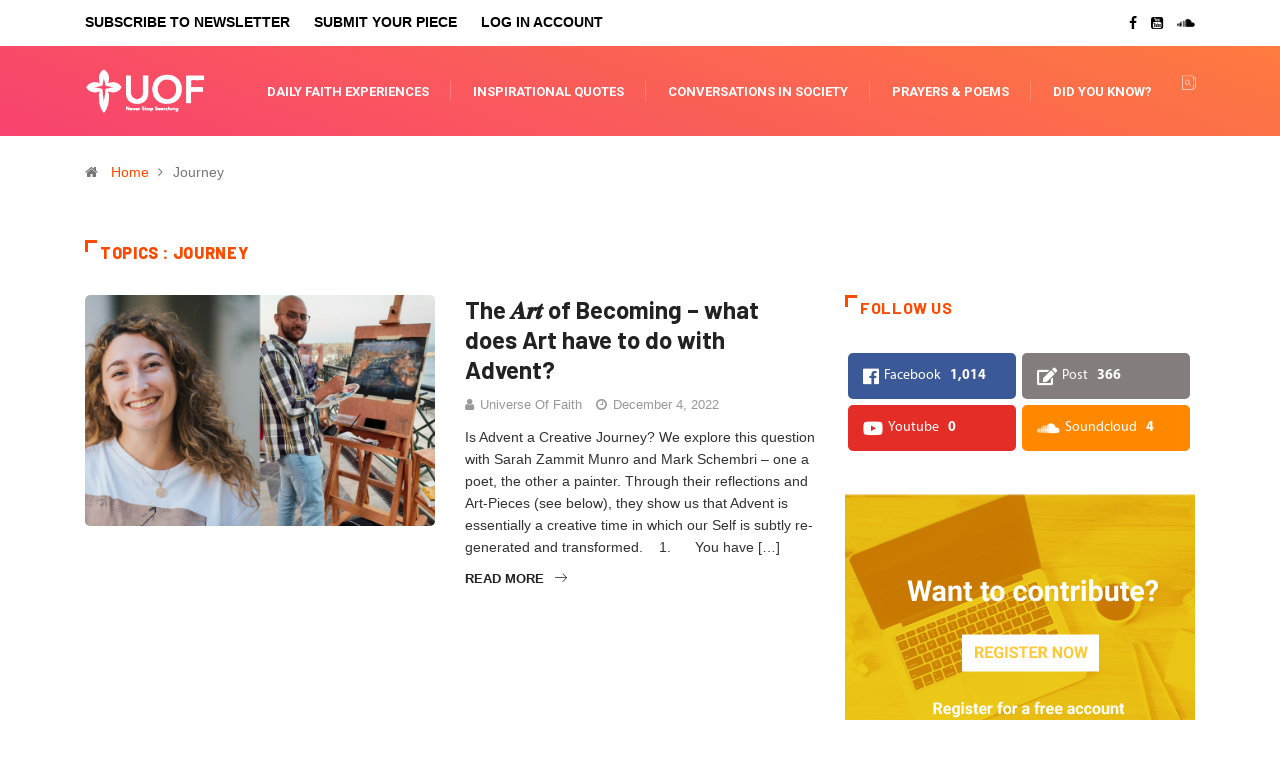

--- FILE ---
content_type: text/html; charset=UTF-8
request_url: https://universeoffaith.org/tag/journey/
body_size: 21642
content:
<!DOCTYPE html>
  <html lang="en-US"> 
    <head>
        <meta charset="UTF-8">
        <meta name="viewport" content="width=device-width, initial-scale=1, maximum-scale=1">
		            <script type="text/javascript" id="wpuf-language-script">
                var error_str_obj = {
                    'required' : 'is required',
                    'mismatch' : 'does not match',
                    'validation' : 'is not valid'
                }
            </script>
            <link href="https://fonts.googleapis.com/css?family=Roboto%3A700%2C%2C400%2C900%7CBarlow%3A700%2C400%2C900" rel="stylesheet"><meta name='robots' content='index, follow, max-image-preview:large, max-snippet:-1, max-video-preview:-1' />
<script type="text/javascript" >                function apbct_attach_event_handler__backend(elem, event, callback){                    if(typeof window.addEventListener === "function") elem.addEventListener(event, callback);                    else                                              elem.attachEvent(event, callback);                }                apbct_attach_event_handler__backend(window, 'load', function(){                    ctSetCookie('ct_checkjs', '73092fb493c6757fa63954c7fb6bc3f583463d5edfe406c37d865e4a7e2a25b9' );                });    </script>
	<!-- This site is optimized with the Yoast SEO plugin v17.3 - https://yoast.com/wordpress/plugins/seo/ -->
	<title>Journey Archives - Universe of Faith</title>
	<link rel="canonical" href="https://universeoffaith.org/tag/journey/" />
	<meta property="og:locale" content="en_US" />
	<meta property="og:type" content="article" />
	<meta property="og:title" content="Journey Archives - Universe of Faith" />
	<meta property="og:url" content="https://universeoffaith.org/tag/journey/" />
	<meta property="og:site_name" content="Universe of Faith" />
	<meta name="twitter:card" content="summary_large_image" />
	<script type="application/ld+json" class="yoast-schema-graph">{"@context":"https://schema.org","@graph":[{"@type":"Organization","@id":"https://universeoffaith.org/#organization","name":"Universe of Faith","url":"https://universeoffaith.org/","sameAs":["https://www.facebook.com/UniverseofFaithNeverStopSearching","https://www.youtube.com/channel/UC8zdk0OPHGPQt6v9VYTzmiA"],"logo":{"@type":"ImageObject","@id":"https://universeoffaith.org/#logo","inLanguage":"en-US","url":"https://universeoffaith.org/wp-content/uploads/2019/12/logo.png","contentUrl":"https://universeoffaith.org/wp-content/uploads/2019/12/logo.png","width":288,"height":147,"caption":"Universe of Faith"},"image":{"@id":"https://universeoffaith.org/#logo"}},{"@type":"WebSite","@id":"https://universeoffaith.org/#website","url":"https://universeoffaith.org/","name":"Universe of Faith","description":"Never Stop Searching","publisher":{"@id":"https://universeoffaith.org/#organization"},"potentialAction":[{"@type":"SearchAction","target":{"@type":"EntryPoint","urlTemplate":"https://universeoffaith.org/?s={search_term_string}"},"query-input":"required name=search_term_string"}],"inLanguage":"en-US"},{"@type":"CollectionPage","@id":"https://universeoffaith.org/tag/journey/#webpage","url":"https://universeoffaith.org/tag/journey/","name":"Journey Archives - Universe of Faith","isPartOf":{"@id":"https://universeoffaith.org/#website"},"breadcrumb":{"@id":"https://universeoffaith.org/tag/journey/#breadcrumb"},"inLanguage":"en-US","potentialAction":[{"@type":"ReadAction","target":["https://universeoffaith.org/tag/journey/"]}]},{"@type":"BreadcrumbList","@id":"https://universeoffaith.org/tag/journey/#breadcrumb","itemListElement":[{"@type":"ListItem","position":1,"name":"Home","item":"https://universeoffaith.org/"},{"@type":"ListItem","position":2,"name":"Journey"}]}]}</script>
	<!-- / Yoast SEO plugin. -->


<link rel='dns-prefetch' href='//fonts.googleapis.com' />
<link rel="alternate" type="application/rss+xml" title="Universe of Faith &raquo; Feed" href="https://universeoffaith.org/feed/" />
<link rel="alternate" type="application/rss+xml" title="Universe of Faith &raquo; Comments Feed" href="https://universeoffaith.org/comments/feed/" />
<link rel="alternate" type="application/rss+xml" title="Universe of Faith &raquo; Journey Tag Feed" href="https://universeoffaith.org/tag/journey/feed/" />

		<style>
		.apbct_wc_honeypot {
			display: none !important;
		}
		</style><!-- <link rel='stylesheet' id='wp-block-library-css' href='https://universeoffaith.org/wp-includes/css/dist/block-library/style.min.css?ver=6.1.4' type='text/css' media='all' /> -->
<link rel="stylesheet" type="text/css" href="//universeoffaith.org/wp-content/cache/wpfc-minified/1ymvp48n/7uafg.css" media="all"/>
<style id='wp-block-library-theme-inline-css' type='text/css'>
.wp-block-audio figcaption{color:#555;font-size:13px;text-align:center}.is-dark-theme .wp-block-audio figcaption{color:hsla(0,0%,100%,.65)}.wp-block-audio{margin:0 0 1em}.wp-block-code{border:1px solid #ccc;border-radius:4px;font-family:Menlo,Consolas,monaco,monospace;padding:.8em 1em}.wp-block-embed figcaption{color:#555;font-size:13px;text-align:center}.is-dark-theme .wp-block-embed figcaption{color:hsla(0,0%,100%,.65)}.wp-block-embed{margin:0 0 1em}.blocks-gallery-caption{color:#555;font-size:13px;text-align:center}.is-dark-theme .blocks-gallery-caption{color:hsla(0,0%,100%,.65)}.wp-block-image figcaption{color:#555;font-size:13px;text-align:center}.is-dark-theme .wp-block-image figcaption{color:hsla(0,0%,100%,.65)}.wp-block-image{margin:0 0 1em}.wp-block-pullquote{border-top:4px solid;border-bottom:4px solid;margin-bottom:1.75em;color:currentColor}.wp-block-pullquote__citation,.wp-block-pullquote cite,.wp-block-pullquote footer{color:currentColor;text-transform:uppercase;font-size:.8125em;font-style:normal}.wp-block-quote{border-left:.25em solid;margin:0 0 1.75em;padding-left:1em}.wp-block-quote cite,.wp-block-quote footer{color:currentColor;font-size:.8125em;position:relative;font-style:normal}.wp-block-quote.has-text-align-right{border-left:none;border-right:.25em solid;padding-left:0;padding-right:1em}.wp-block-quote.has-text-align-center{border:none;padding-left:0}.wp-block-quote.is-large,.wp-block-quote.is-style-large,.wp-block-quote.is-style-plain{border:none}.wp-block-search .wp-block-search__label{font-weight:700}.wp-block-search__button{border:1px solid #ccc;padding:.375em .625em}:where(.wp-block-group.has-background){padding:1.25em 2.375em}.wp-block-separator.has-css-opacity{opacity:.4}.wp-block-separator{border:none;border-bottom:2px solid;margin-left:auto;margin-right:auto}.wp-block-separator.has-alpha-channel-opacity{opacity:1}.wp-block-separator:not(.is-style-wide):not(.is-style-dots){width:100px}.wp-block-separator.has-background:not(.is-style-dots){border-bottom:none;height:1px}.wp-block-separator.has-background:not(.is-style-wide):not(.is-style-dots){height:2px}.wp-block-table{margin:"0 0 1em 0"}.wp-block-table thead{border-bottom:3px solid}.wp-block-table tfoot{border-top:3px solid}.wp-block-table td,.wp-block-table th{word-break:normal}.wp-block-table figcaption{color:#555;font-size:13px;text-align:center}.is-dark-theme .wp-block-table figcaption{color:hsla(0,0%,100%,.65)}.wp-block-video figcaption{color:#555;font-size:13px;text-align:center}.is-dark-theme .wp-block-video figcaption{color:hsla(0,0%,100%,.65)}.wp-block-video{margin:0 0 1em}.wp-block-template-part.has-background{padding:1.25em 2.375em;margin-top:0;margin-bottom:0}
</style>
<!-- <link rel='stylesheet' id='classic-theme-styles-css' href='https://universeoffaith.org/wp-includes/css/classic-themes.min.css?ver=1' type='text/css' media='all' /> -->
<link rel="stylesheet" type="text/css" href="//universeoffaith.org/wp-content/cache/wpfc-minified/1f5ytikz/7uafg.css" media="all"/>
<style id='global-styles-inline-css' type='text/css'>
body{--wp--preset--color--black: #000000;--wp--preset--color--cyan-bluish-gray: #abb8c3;--wp--preset--color--white: #ffffff;--wp--preset--color--pale-pink: #f78da7;--wp--preset--color--vivid-red: #cf2e2e;--wp--preset--color--luminous-vivid-orange: #ff6900;--wp--preset--color--luminous-vivid-amber: #fcb900;--wp--preset--color--light-green-cyan: #7bdcb5;--wp--preset--color--vivid-green-cyan: #00d084;--wp--preset--color--pale-cyan-blue: #8ed1fc;--wp--preset--color--vivid-cyan-blue: #0693e3;--wp--preset--color--vivid-purple: #9b51e0;--wp--preset--gradient--vivid-cyan-blue-to-vivid-purple: linear-gradient(135deg,rgba(6,147,227,1) 0%,rgb(155,81,224) 100%);--wp--preset--gradient--light-green-cyan-to-vivid-green-cyan: linear-gradient(135deg,rgb(122,220,180) 0%,rgb(0,208,130) 100%);--wp--preset--gradient--luminous-vivid-amber-to-luminous-vivid-orange: linear-gradient(135deg,rgba(252,185,0,1) 0%,rgba(255,105,0,1) 100%);--wp--preset--gradient--luminous-vivid-orange-to-vivid-red: linear-gradient(135deg,rgba(255,105,0,1) 0%,rgb(207,46,46) 100%);--wp--preset--gradient--very-light-gray-to-cyan-bluish-gray: linear-gradient(135deg,rgb(238,238,238) 0%,rgb(169,184,195) 100%);--wp--preset--gradient--cool-to-warm-spectrum: linear-gradient(135deg,rgb(74,234,220) 0%,rgb(151,120,209) 20%,rgb(207,42,186) 40%,rgb(238,44,130) 60%,rgb(251,105,98) 80%,rgb(254,248,76) 100%);--wp--preset--gradient--blush-light-purple: linear-gradient(135deg,rgb(255,206,236) 0%,rgb(152,150,240) 100%);--wp--preset--gradient--blush-bordeaux: linear-gradient(135deg,rgb(254,205,165) 0%,rgb(254,45,45) 50%,rgb(107,0,62) 100%);--wp--preset--gradient--luminous-dusk: linear-gradient(135deg,rgb(255,203,112) 0%,rgb(199,81,192) 50%,rgb(65,88,208) 100%);--wp--preset--gradient--pale-ocean: linear-gradient(135deg,rgb(255,245,203) 0%,rgb(182,227,212) 50%,rgb(51,167,181) 100%);--wp--preset--gradient--electric-grass: linear-gradient(135deg,rgb(202,248,128) 0%,rgb(113,206,126) 100%);--wp--preset--gradient--midnight: linear-gradient(135deg,rgb(2,3,129) 0%,rgb(40,116,252) 100%);--wp--preset--duotone--dark-grayscale: url('#wp-duotone-dark-grayscale');--wp--preset--duotone--grayscale: url('#wp-duotone-grayscale');--wp--preset--duotone--purple-yellow: url('#wp-duotone-purple-yellow');--wp--preset--duotone--blue-red: url('#wp-duotone-blue-red');--wp--preset--duotone--midnight: url('#wp-duotone-midnight');--wp--preset--duotone--magenta-yellow: url('#wp-duotone-magenta-yellow');--wp--preset--duotone--purple-green: url('#wp-duotone-purple-green');--wp--preset--duotone--blue-orange: url('#wp-duotone-blue-orange');--wp--preset--font-size--small: 13px;--wp--preset--font-size--medium: 20px;--wp--preset--font-size--large: 36px;--wp--preset--font-size--x-large: 42px;--wp--preset--spacing--20: 0.44rem;--wp--preset--spacing--30: 0.67rem;--wp--preset--spacing--40: 1rem;--wp--preset--spacing--50: 1.5rem;--wp--preset--spacing--60: 2.25rem;--wp--preset--spacing--70: 3.38rem;--wp--preset--spacing--80: 5.06rem;}:where(.is-layout-flex){gap: 0.5em;}body .is-layout-flow > .alignleft{float: left;margin-inline-start: 0;margin-inline-end: 2em;}body .is-layout-flow > .alignright{float: right;margin-inline-start: 2em;margin-inline-end: 0;}body .is-layout-flow > .aligncenter{margin-left: auto !important;margin-right: auto !important;}body .is-layout-constrained > .alignleft{float: left;margin-inline-start: 0;margin-inline-end: 2em;}body .is-layout-constrained > .alignright{float: right;margin-inline-start: 2em;margin-inline-end: 0;}body .is-layout-constrained > .aligncenter{margin-left: auto !important;margin-right: auto !important;}body .is-layout-constrained > :where(:not(.alignleft):not(.alignright):not(.alignfull)){max-width: var(--wp--style--global--content-size);margin-left: auto !important;margin-right: auto !important;}body .is-layout-constrained > .alignwide{max-width: var(--wp--style--global--wide-size);}body .is-layout-flex{display: flex;}body .is-layout-flex{flex-wrap: wrap;align-items: center;}body .is-layout-flex > *{margin: 0;}:where(.wp-block-columns.is-layout-flex){gap: 2em;}.has-black-color{color: var(--wp--preset--color--black) !important;}.has-cyan-bluish-gray-color{color: var(--wp--preset--color--cyan-bluish-gray) !important;}.has-white-color{color: var(--wp--preset--color--white) !important;}.has-pale-pink-color{color: var(--wp--preset--color--pale-pink) !important;}.has-vivid-red-color{color: var(--wp--preset--color--vivid-red) !important;}.has-luminous-vivid-orange-color{color: var(--wp--preset--color--luminous-vivid-orange) !important;}.has-luminous-vivid-amber-color{color: var(--wp--preset--color--luminous-vivid-amber) !important;}.has-light-green-cyan-color{color: var(--wp--preset--color--light-green-cyan) !important;}.has-vivid-green-cyan-color{color: var(--wp--preset--color--vivid-green-cyan) !important;}.has-pale-cyan-blue-color{color: var(--wp--preset--color--pale-cyan-blue) !important;}.has-vivid-cyan-blue-color{color: var(--wp--preset--color--vivid-cyan-blue) !important;}.has-vivid-purple-color{color: var(--wp--preset--color--vivid-purple) !important;}.has-black-background-color{background-color: var(--wp--preset--color--black) !important;}.has-cyan-bluish-gray-background-color{background-color: var(--wp--preset--color--cyan-bluish-gray) !important;}.has-white-background-color{background-color: var(--wp--preset--color--white) !important;}.has-pale-pink-background-color{background-color: var(--wp--preset--color--pale-pink) !important;}.has-vivid-red-background-color{background-color: var(--wp--preset--color--vivid-red) !important;}.has-luminous-vivid-orange-background-color{background-color: var(--wp--preset--color--luminous-vivid-orange) !important;}.has-luminous-vivid-amber-background-color{background-color: var(--wp--preset--color--luminous-vivid-amber) !important;}.has-light-green-cyan-background-color{background-color: var(--wp--preset--color--light-green-cyan) !important;}.has-vivid-green-cyan-background-color{background-color: var(--wp--preset--color--vivid-green-cyan) !important;}.has-pale-cyan-blue-background-color{background-color: var(--wp--preset--color--pale-cyan-blue) !important;}.has-vivid-cyan-blue-background-color{background-color: var(--wp--preset--color--vivid-cyan-blue) !important;}.has-vivid-purple-background-color{background-color: var(--wp--preset--color--vivid-purple) !important;}.has-black-border-color{border-color: var(--wp--preset--color--black) !important;}.has-cyan-bluish-gray-border-color{border-color: var(--wp--preset--color--cyan-bluish-gray) !important;}.has-white-border-color{border-color: var(--wp--preset--color--white) !important;}.has-pale-pink-border-color{border-color: var(--wp--preset--color--pale-pink) !important;}.has-vivid-red-border-color{border-color: var(--wp--preset--color--vivid-red) !important;}.has-luminous-vivid-orange-border-color{border-color: var(--wp--preset--color--luminous-vivid-orange) !important;}.has-luminous-vivid-amber-border-color{border-color: var(--wp--preset--color--luminous-vivid-amber) !important;}.has-light-green-cyan-border-color{border-color: var(--wp--preset--color--light-green-cyan) !important;}.has-vivid-green-cyan-border-color{border-color: var(--wp--preset--color--vivid-green-cyan) !important;}.has-pale-cyan-blue-border-color{border-color: var(--wp--preset--color--pale-cyan-blue) !important;}.has-vivid-cyan-blue-border-color{border-color: var(--wp--preset--color--vivid-cyan-blue) !important;}.has-vivid-purple-border-color{border-color: var(--wp--preset--color--vivid-purple) !important;}.has-vivid-cyan-blue-to-vivid-purple-gradient-background{background: var(--wp--preset--gradient--vivid-cyan-blue-to-vivid-purple) !important;}.has-light-green-cyan-to-vivid-green-cyan-gradient-background{background: var(--wp--preset--gradient--light-green-cyan-to-vivid-green-cyan) !important;}.has-luminous-vivid-amber-to-luminous-vivid-orange-gradient-background{background: var(--wp--preset--gradient--luminous-vivid-amber-to-luminous-vivid-orange) !important;}.has-luminous-vivid-orange-to-vivid-red-gradient-background{background: var(--wp--preset--gradient--luminous-vivid-orange-to-vivid-red) !important;}.has-very-light-gray-to-cyan-bluish-gray-gradient-background{background: var(--wp--preset--gradient--very-light-gray-to-cyan-bluish-gray) !important;}.has-cool-to-warm-spectrum-gradient-background{background: var(--wp--preset--gradient--cool-to-warm-spectrum) !important;}.has-blush-light-purple-gradient-background{background: var(--wp--preset--gradient--blush-light-purple) !important;}.has-blush-bordeaux-gradient-background{background: var(--wp--preset--gradient--blush-bordeaux) !important;}.has-luminous-dusk-gradient-background{background: var(--wp--preset--gradient--luminous-dusk) !important;}.has-pale-ocean-gradient-background{background: var(--wp--preset--gradient--pale-ocean) !important;}.has-electric-grass-gradient-background{background: var(--wp--preset--gradient--electric-grass) !important;}.has-midnight-gradient-background{background: var(--wp--preset--gradient--midnight) !important;}.has-small-font-size{font-size: var(--wp--preset--font-size--small) !important;}.has-medium-font-size{font-size: var(--wp--preset--font-size--medium) !important;}.has-large-font-size{font-size: var(--wp--preset--font-size--large) !important;}.has-x-large-font-size{font-size: var(--wp--preset--font-size--x-large) !important;}
.wp-block-navigation a:where(:not(.wp-element-button)){color: inherit;}
:where(.wp-block-columns.is-layout-flex){gap: 2em;}
.wp-block-pullquote{font-size: 1.5em;line-height: 1.6;}
</style>
<!-- <link rel='stylesheet' id='fontawesome-five-css-css' href='https://universeoffaith.org/wp-content/plugins/accesspress-social-counter/css/fontawesome-all.css?ver=1.9.1' type='text/css' media='all' /> -->
<!-- <link rel='stylesheet' id='apsc-frontend-css-css' href='https://universeoffaith.org/wp-content/plugins/accesspress-social-counter/css/frontend.css?ver=1.9.1' type='text/css' media='all' /> -->
<!-- <link rel='stylesheet' id='ppress-frontend-css' href='https://universeoffaith.org/wp-content/plugins/wp-user-avatar/assets/css/frontend.min.css?ver=3.1.19' type='text/css' media='all' /> -->
<!-- <link rel='stylesheet' id='ppress-flatpickr-css' href='https://universeoffaith.org/wp-content/plugins/wp-user-avatar/assets/flatpickr/flatpickr.min.css?ver=3.1.19' type='text/css' media='all' /> -->
<!-- <link rel='stylesheet' id='ppress-select2-css' href='https://universeoffaith.org/wp-content/plugins/wp-user-avatar/assets/select2/select2.min.css?ver=6.1.4' type='text/css' media='all' /> -->
<!-- <link rel='stylesheet' id='wur_content_css-css' href='https://universeoffaith.org/wp-content/plugins/wp-ultimate-review/assets/public/css/content-page.css?ver=1.4.3' type='text/css' media='all' /> -->
<!-- <link rel='stylesheet' id='dashicons-css' href='https://universeoffaith.org/wp-includes/css/dashicons.min.css?ver=6.1.4' type='text/css' media='all' /> -->
<!-- <link rel='stylesheet' id='elementor-icons-ekiticons-css' href='https://universeoffaith.org/wp-content/plugins/elementskit-lite/modules/elementskit-icon-pack/assets/css/ekiticons.css?ver=2.3.7' type='text/css' media='all' /> -->
<link rel="stylesheet" type="text/css" href="//universeoffaith.org/wp-content/cache/wpfc-minified/861nzck8/7uf24.css" media="all"/>
<link rel='stylesheet' id='digiqole-fonts-css' href='https://fonts.googleapis.com/css?family=Barlow%3A300%2C300i%2C400%2C400i%2C500%2C500i%2C600%2C600i%2C700%2C700i%2C800%2C800i%2C900%2C900i%7CRoboto%3A300%2C300i%2C400%2C400i%2C500%2C500i%2C700%2C700i%2C900%2C900i&#038;ver=1705709205' type='text/css' media='all' />
<!-- <link rel='stylesheet' id='bootstrap-css' href='https://universeoffaith.org/wp-content/themes/digiqole/assets/css/bootstrap.min.css?ver=1705709205' type='text/css' media='all' /> -->
<!-- <link rel='stylesheet' id='font-awesome-css' href='https://universeoffaith.org/wp-content/plugins/elementor/assets/lib/font-awesome/css/font-awesome.min.css?ver=4.7.0' type='text/css' media='all' /> -->
<!-- <link rel='stylesheet' id='icon-font-css' href='https://universeoffaith.org/wp-content/themes/digiqole/assets/css/icon-font.css?ver=1705709205' type='text/css' media='all' /> -->
<!-- <link rel='stylesheet' id='animate-css' href='https://universeoffaith.org/wp-content/themes/digiqole/assets/css/animate.css?ver=1705709205' type='text/css' media='all' /> -->
<!-- <link rel='stylesheet' id='magnific-popup-css' href='https://universeoffaith.org/wp-content/themes/digiqole/assets/css/magnific-popup.css?ver=1705709205' type='text/css' media='all' /> -->
<!-- <link rel='stylesheet' id='owl-carousel-min-css' href='https://universeoffaith.org/wp-content/themes/digiqole/assets/css/owl.carousel.min.css?ver=1705709205' type='text/css' media='all' /> -->
<!-- <link rel='stylesheet' id='owl-theme-default-css' href='https://universeoffaith.org/wp-content/themes/digiqole/assets/css/owl.theme.default.min.css?ver=1705709205' type='text/css' media='all' /> -->
<!-- <link rel='stylesheet' id='jquery-mCustomScrollbar-css' href='https://universeoffaith.org/wp-content/themes/digiqole/assets/css/jquery.mCustomScrollbar.css?ver=1705709205' type='text/css' media='all' /> -->
<!-- <link rel='stylesheet' id='digiqole-woocommerce-css' href='https://universeoffaith.org/wp-content/themes/digiqole/assets/css/woocommerce.css?ver=1705709205' type='text/css' media='all' /> -->
<!-- <link rel='stylesheet' id='digiqole-blog-css' href='https://universeoffaith.org/wp-content/themes/digiqole/assets/css/blog.css?ver=1705709205' type='text/css' media='all' /> -->
<!-- <link rel='stylesheet' id='digiqole-gutenberg-custom-css' href='https://universeoffaith.org/wp-content/themes/digiqole/assets/css/gutenberg-custom.css?ver=1705709205' type='text/css' media='all' /> -->
<!-- <link rel='stylesheet' id='digiqole-master-css' href='https://universeoffaith.org/wp-content/themes/digiqole/assets/css/master.css?ver=1705709205' type='text/css' media='all' /> -->
<link rel="stylesheet" type="text/css" href="//universeoffaith.org/wp-content/cache/wpfc-minified/d31nhbvh/7uafg.css" media="all"/>
<style id='digiqole-master-inline-css' type='text/css'>

        body{ font-family:"Roboto";font-size:14px;font-weight:400; }
        .body-box-layout{ 
            background-image:url(//ci-staging.co.uk/uof/wp-content/uploads/2019/08/bg_image.png);;
            background-repeat: no-repeat;
            background-position: center;
            background-size: cover;
            background-attachment: fixed;
         }
        body,
        .post-navigation .post-previous a p, .post-navigation .post-next a p,
        .dark-mode .blog-single .post-meta li,
        .dark-mode .wp-block-quote p,
        .dark-mode .wp-block-quote::before,
        .dark-mode .wp-block-quote cite,
        .dark-mode .view-review-list .xs-review-date,
        .dark-mode .view-review-list .xs-reviewer-author,
        .dark-mode .breadcrumb li,
        .dark-mode .post-meta span,
        .dark-mode .post-meta span a,
        .dark-mode .tranding-bg-white .tranding-bar .trending-slide-bg.trending-slide .post-title a,
        .dark-mode .blog-single .post-meta li.post-author a{
           color:  #333333;
        }
        h1, h2, h3, h4, h5, h6,
        .post-title,
        .post-navigation span,
        .post-title a,
        .dark-mode .error-page .error-code,
        .dark-mode.archive .entry-blog-summery .readmore-btn,
        .dark-mode .entry-blog-summery.ts-post .readmore-btn,
        .dark-mode .apsc-icons-wrapper.apsc-theme-2 .apsc-each-profile a,
        .dark-mode .ts-author-content .comment a{
            color:  #222222;
        }


     .dark-mode .apsc-icons-wrapper.apsc-theme-2 .apsc-each-profile a{
        color: #222222 !important;
        }
        .dark-mode .blog-single .post .post-body{
            background: transparent;
        }




        h1,h2{
            font-family:"Barlow";font-weight:700;
        }
        h3{ 
            font-family:"Barlow";font-weight:700; 
        }

        h4{ 
            font-family:"Barlow";font-weight:700;
        }

        a,  .entry-header .entry-title a:hover, .sidebar ul li a:hover{
            color: #fc4a00;
            transition: all ease 500ms;
        }
      
        .btn-primary:hover,
        .header .navbar-light .elementskit-menu-hamburger,
        .header .navbar-light .navbar-toggler-icon{
         background: #e74907;
         border-color: #e74907;;
        }
        .tag-lists a:hover, .tagcloud a:hover,
        .owl-carousel .owl-dots .owl-dot.active span{
            border-color: #fc4a00;;
        }
        blockquote.wp-block-quote, .wp-block-quote, .wp-block-quote:not(.is-large):not(.is-style-large), .wp-block-pullquote blockquote,
         blockquote.wp-block-pullquote, .wp-block-quote.is-large, .wp-block-quote.is-style-large{
            border-left-color: #fc4a00;;
        }

        
        .post .post-footer .readmore,
        .post .post-media .video-link-btn a,
        .post-list-item .recen-tab-menu.nav-tabs li a:before, 
        .post-list-item .recen-tab-menu.nav-tabs li a:after,
        .blog-single .xs-review-box .xs-review .xs-btn:hover,
        .blog-single .tag-lists span,
        .tag-lists a:hover, .tagcloud a:hover,
        .heading-style3 .block-title .title-angle-shap:before, 
        .heading-style3 .block-title .title-angle-shap:after,
         .heading-style3 .widget-title .title-angle-shap:before, 
         .heading-style3 .widget-title .title-angle-shap:after, 
         .sidebar .widget .block-title .title-angle-shap:before,
          .sidebar .widget .block-title .title-angle-shap:after, 
          .sidebar .widget .widget-title .title-angle-shap:before, 
        .sidebar .widget .widget-title .title-angle-shap:after,
        .pagination li.active a, .pagination li:hover a,
        .owl-carousel .owl-dots .owl-dot.active span,
        .header .navbar-light .ekit-wid-con .digiqole-elementskit-menu
         .elementskit-navbar-nav > li.active > a:before,
         .trending-light .tranding-bar .trending-slide .trending-title,
        .post-list-item .post-thumb .tab-post-count, .post-list-item .post-thumb .post-index,
        .woocommerce ul.products li.product .button,.woocommerce ul.products li.product .added_to_cart,
        .woocommerce nav.woocommerce-pagination ul li a:focus, .woocommerce nav.woocommerce-pagination ul li a:hover, .woocommerce nav.woocommerce-pagination ul li span.current,
        .woocommerce #respond input#submit.alt, .woocommerce a.button.alt, .woocommerce button.button.alt, .woocommerce input.button.alt,.sponsor-web-link a:hover i, .woocommerce .widget_price_filter .ui-slider .ui-slider-range,
        .woocommerce span.onsale,
        .not-found .input-group-btn,
        .btn,
        .BackTo,
        .sidebar .widget.widget_search .input-group-btn,
        .woocommerce ul.products li.product .added_to_cart:hover, .woocommerce #respond input#submit.alt:hover, .woocommerce a.button.alt:hover, .woocommerce button.button.alt:hover, 
        .footer-social ul li a,
        .digiqole-video-post .video-item .post-video .ts-play-btn,
        .blog-single .post-meta .social-share i.fa-share,
        .woocommerce input.button.alt:hover,.woocommerce .widget_price_filter .ui-slider .ui-slider-handle{
            background: #fc4a00;
        }
        .owl-carousel.owl-loaded .owl-nav .owl-next.disabled, 
        .owl-carousel.owl-loaded .owl-nav .owl-prev.disabled,
        .ts-about-image-wrapper.owl-carousel.owl-theme .owl-nav [class*=owl-]:hover{
            background: #fc4a00 !important;

        }

        .ts-footer .recent-posts-widget .post-content .post-title a:hover,
        .post-list-item .recen-tab-menu.nav-tabs li a.active,
        .ts-footer .footer-left-widget .footer-social li a:hover,
         .ts-footer .footer-widget .footer-social li a:hover,
         .heading-style3 .block-title, .heading-style3 .widget-title,
         .topbar.topbar-gray .tranding-bg-white .tranding-bar .trending-slide-bg .trending-title i,
         .sidebar .widget .block-title, .sidebar .widget .widget-title,
         .header .navbar-light .ekit-wid-con .digiqole-elementskit-menu .elementskit-navbar-nav .dropdown-item.active,
         .header .navbar-light .ekit-wid-con .digiqole-elementskit-menu .elementskit-navbar-nav li a:hover,
         .social-links li a:hover,
         .post-title a:hover,
         .video-tab-list .post-tab-list li a.active h4.post-title, .video-tab-list .post-tab-list li a:hover h4.post-title,
         .featured-tab-item .nav-tabs .nav-link.active .tab-head > span.tab-text-title,
         .woocommerce ul.products li.product .price, 
         .woocommerce ul.products li.product .woocommerce-loop-product__title:hover{
            color: #fc4a00;
        }

        

       
      
        
            .topbar.topbar-gray,
            .topbar-dark .top-dark-info{
                background: #ffffff;
            }
        
            .topbar .top-nav li a,
            .topbar .social-links li a,
            .topbar.topbar-gray .top-info li,
            .tranding-bg-dark .tranding-bar .trending-slide-bg .trending-title,
            .tranding-bg-dark .tranding-bar .trending-slide-bg .post-title a,
            .topbar-dark .top-dark-info .top-info li,
            .tranding-bar .trending-slide .post-title a,
            .header-gradient-area .topbar .tranding-bar .trending-slide .trending-title,
            .header-gradient-area .topbar .top-info li a, .header-gradient-area .topbar .social-links li a,
            .header-gradient-area .topbar .top-info li, .header-gradient-area .topbar .social-links li,
            .topbar.topbar-gray .tranding-bg-white .tranding-bar .trending-slide-bg .trending-title,
            .topbar.topbar-gray .tranding-bg-white .tranding-bar .trending-slide-bg .post-title a,
            .topbar .social-links .header-date-info{
                color: #000000;
            }
        
            .header .navbar-light .ekit-wid-con .digiqole-elementskit-menu{
               height: 0px;
            }
            @media(min-width: 1024px){
                .header-gradient-area .navbar-light .ekit-wid-con .digiqole-elementskit-menu .elementskit-navbar-nav > li > a,
                .header.header-gradient .navbar-light .ekit-wid-con .digiqole-elementskit-menu .elementskit-navbar-nav > li > a, 
                .header .navbar-light .ekit-wid-con .digiqole-elementskit-menu .elementskit-navbar-nav > li > a,
                 .header .navbar-light .nav-search-area a, .header-gradient .navbar-light .social-links li a, 
                 .header .navbar-light .navbar-nav > li > a, 
               .header-gradient .navbar-light .nav-search-area .header-search-icon a{
                   line-height: 0px;
               }
            }
        
                .header-gradient,
                .header-dark .navbar-light,
                .header-gradient .navbar-sticky.sticky,
                .header-bg-dark .navbar-sticky.sticky,
                .header-bg-dark,
                .header-middle-gradent{
                    background-image: linear-gradient(20deg, #f84270 0%, #fe803b 100%);
                }
            
     
            .header .navbar-light .navbar-nav li ul.dropdown-menu li a,
            .header .navbar-light .ekit-wid-con .digiqole-elementskit-menu .elementskit-navbar-nav li ul li a,
            .header .navbar-light .ekit-wid-con .digiqole-elementskit-menu .elementskit-navbar-nav li .elementskit-dropdown li a{
                   color: ;
                   font-size: 12px;
                }
            
            .header-gradient-area .navbar-light .ekit-wid-con .digiqole-elementskit-menu .elementskit-navbar-nav > li > a,
            .header.header-gradient .navbar-light .ekit-wid-con .digiqole-elementskit-menu .elementskit-navbar-nav > li > a,
            .header .navbar-light .ekit-wid-con .digiqole-elementskit-menu .elementskit-navbar-nav > li > a,
            .header .navbar-light .nav-search-area a,
            .header-gradient .navbar-light .social-links li a,
            .header .navbar-light .navbar-nav > li > a,
            .header-gradient .navbar-light .nav-search-area .header-search-icon a{
                font-family:"Roboto";font-weight:700;
                }
            
        .newsletter-area{
                background-image: linear-gradient(20deg, #ffffff 0%, #aeacac 100%);
            }
        .ts-footer{
            padding-top:70px;
            padding-bottom:20px;
         }
      body,
      .dark-mode .ts-author-media,
      .dark-mode .ts-author-content::before,
      .dark-mode .ts-author-content::after,
      .dark-mode .post-layout-style4 .post-single .entry-header{
         background-color: #fff;
      }
     
      .ts-footer{
          background-color: #222222;
          background-repeat:no-repeat;
          background-size: cover;
          
          
      }
      .newsletter-form span,
      .ts-footer .widget-title span{
        background-color: #222222;
      }

      .ts-footer-classic .widget-title,
      .ts-footer-classic h3,
      .ts-footer-classic h4,
      .ts-footer .widget-title,
      .ts-footer-classic .contact h3{
          color: #ffffff;
      }
      .ts-footer p,
      .ts-footer .list-arrow li a,
      .ts-footer .menu li a,
      .ts-footer .service-time li,
      .ts-footer .list-arrow li::before, 
      .ts-footer .footer-info li,
      .ts-footer .footer-left-widget .footer-social li a, .ts-footer .footer-widget .footer-social li a,
      .ts-footer .footer-left-widget p, .ts-footer .footer-widget p,
      .ts-footer .recent-posts-widget .post-content .post-title a,
      .ts-footer .menu li::before{
        color: #ffffff;
      }

     
     
      .copy-right .copyright-text p{
         color: #fff;
      }
      
</style>
<!-- <link rel='stylesheet' id='ekit-widget-styles-css' href='https://universeoffaith.org/wp-content/plugins/elementskit-lite/widgets/init/assets/css/widget-styles.css?ver=2.3.7' type='text/css' media='all' /> -->
<!-- <link rel='stylesheet' id='ekit-responsive-css' href='https://universeoffaith.org/wp-content/plugins/elementskit-lite/widgets/init/assets/css/responsive.css?ver=2.3.7' type='text/css' media='all' /> -->
<!-- <link rel='stylesheet' id='wpuf-css-css' href='https://universeoffaith.org/wp-content/plugins/wp-user-frontend/assets/css/frontend-forms.css?ver=6.1.4' type='text/css' media='all' /> -->
<!-- <link rel='stylesheet' id='jquery-ui-css' href='https://universeoffaith.org/wp-content/plugins/wp-user-frontend/assets/css/jquery-ui-1.9.1.custom.css?ver=6.1.4' type='text/css' media='all' /> -->
<!-- <link rel='stylesheet' id='wpuf-sweetalert2-css' href='https://universeoffaith.org/wp-content/plugins/wp-user-frontend/assets/vendor/sweetalert2/dist/sweetalert2.css?ver=11.4.30' type='text/css' media='all' /> -->
<link rel="stylesheet" type="text/css" href="//universeoffaith.org/wp-content/cache/wpfc-minified/kxiwuy4c/7uafg.css" media="all"/>
<script src='//universeoffaith.org/wp-content/cache/wpfc-minified/fhj9fzgw/7uafg.js' type="text/javascript"></script>
<!-- <script type='text/javascript' src='https://universeoffaith.org/wp-includes/js/jquery/jquery.min.js?ver=3.6.1' id='jquery-core-js'></script> -->
<!-- <script type='text/javascript' src='https://universeoffaith.org/wp-includes/js/jquery/jquery-migrate.min.js?ver=3.3.2' id='jquery-migrate-js'></script> -->
<script type='text/javascript' id='ct_public_functions-js-extra'>
/* <![CDATA[ */
var ctPublicFunctions = {"_ajax_nonce":"010c220eb4","_rest_nonce":"08d022ef06","_ajax_url":"\/wp-admin\/admin-ajax.php","_rest_url":"https:\/\/universeoffaith.org\/index.php?rest_route=\/","_apbct_ajax_url":"https:\/\/universeoffaith.org\/wp-content\/plugins\/cleantalk-spam-protect\/lib\/Cleantalk\/ApbctWP\/Ajax.php","data__set_cookies":"1","data__set_cookies__alt_sessions_type":"0"};
/* ]]> */
</script>
<script src='//universeoffaith.org/wp-content/cache/wpfc-minified/lllyr22e/7uafg.js' type="text/javascript"></script>
<!-- <script type='text/javascript' src='https://universeoffaith.org/wp-content/plugins/cleantalk-spam-protect/js/apbct-public--functions.min.js?ver=5.163' id='ct_public_functions-js'></script> -->
<script type='text/javascript' id='ct_public-js-extra'>
/* <![CDATA[ */
var ctPublic = {"pixel__setting":"0","pixel__enabled":"","pixel__url":null,"data__email_check_before_post":"1"};
/* ]]> */
</script>
<script src='//universeoffaith.org/wp-content/cache/wpfc-minified/etd8as4x/7uafg.js' type="text/javascript"></script>
<!-- <script type='text/javascript' src='https://universeoffaith.org/wp-content/plugins/cleantalk-spam-protect/js/apbct-public.min.js?ver=5.163' id='ct_public-js'></script> -->
<!-- <script type='text/javascript' src='https://universeoffaith.org/wp-content/plugins/cleantalk-spam-protect/js/cleantalk-modal.min.js?ver=5.163' id='cleantalk-modal-js'></script> -->
<script type='text/javascript' id='ct_nocache-js-extra'>
/* <![CDATA[ */
var ctNocache = {"ajaxurl":"\/wp-admin\/admin-ajax.php","info_flag":"","set_cookies_flag":"1","blog_home":"https:\/\/universeoffaith.org\/"};
/* ]]> */
</script>
<script src='//universeoffaith.org/wp-content/cache/wpfc-minified/kprj1iwu/7uf25.js' type="text/javascript"></script>
<!-- <script type='text/javascript' src='https://universeoffaith.org/wp-content/plugins/cleantalk-spam-protect/js/cleantalk_nocache.min.js?ver=5.163' id='ct_nocache-js'></script> -->
<!-- <script type='text/javascript' src='https://universeoffaith.org/wp-content/plugins/wp-user-avatar/assets/flatpickr/flatpickr.min.js?ver=6.1.4' id='ppress-flatpickr-js'></script> -->
<!-- <script type='text/javascript' src='https://universeoffaith.org/wp-content/plugins/wp-user-avatar/assets/select2/select2.min.js?ver=6.1.4' id='ppress-select2-js'></script> -->
<script type='text/javascript' id='wpuf-ajax-script-js-extra'>
/* <![CDATA[ */
var ajax_object = {"ajaxurl":"https:\/\/universeoffaith.org\/wp-admin\/admin-ajax.php","fill_notice":"Some Required Fields are not filled!"};
/* ]]> */
</script>
<script src='//universeoffaith.org/wp-content/cache/wpfc-minified/rp6c6zx/7uafg.js' type="text/javascript"></script>
<!-- <script type='text/javascript' src='https://universeoffaith.org/wp-content/plugins/wp-user-frontend/assets/js/billing-address.js?ver=6.1.4' id='wpuf-ajax-script-js'></script> -->
<!-- <script type='text/javascript' src='https://universeoffaith.org/wp-content/plugins/wp-ultimate-review/assets/public/script/content-page.js?ver=1.4.3' id='wur_review_content_script-js'></script> -->
<!-- <script type='text/javascript' src='https://universeoffaith.org/wp-includes/js/jquery/ui/core.min.js?ver=1.13.2' id='jquery-ui-core-js'></script> -->
<!-- <script type='text/javascript' src='https://universeoffaith.org/wp-includes/js/dist/vendor/regenerator-runtime.min.js?ver=0.13.9' id='regenerator-runtime-js'></script> -->
<!-- <script type='text/javascript' src='https://universeoffaith.org/wp-includes/js/dist/vendor/wp-polyfill.min.js?ver=3.15.0' id='wp-polyfill-js'></script> -->
<!-- <script type='text/javascript' src='https://universeoffaith.org/wp-includes/js/dist/dom-ready.min.js?ver=392bdd43726760d1f3ca' id='wp-dom-ready-js'></script> -->
<!-- <script type='text/javascript' src='https://universeoffaith.org/wp-includes/js/dist/hooks.min.js?ver=4169d3cf8e8d95a3d6d5' id='wp-hooks-js'></script> -->
<!-- <script type='text/javascript' src='https://universeoffaith.org/wp-includes/js/dist/i18n.min.js?ver=9e794f35a71bb98672ae' id='wp-i18n-js'></script> -->
<script type='text/javascript' id='wp-i18n-js-after'>
wp.i18n.setLocaleData( { 'text direction\u0004ltr': [ 'ltr' ] } );
</script>
<script src='//universeoffaith.org/wp-content/cache/wpfc-minified/lb0rzvwd/7uafg.js' type="text/javascript"></script>
<!-- <script type='text/javascript' src='https://universeoffaith.org/wp-includes/js/dist/a11y.min.js?ver=ecce20f002eda4c19664' id='wp-a11y-js'></script> -->
<!-- <script type='text/javascript' src='https://universeoffaith.org/wp-includes/js/jquery/ui/mouse.min.js?ver=1.13.2' id='jquery-ui-mouse-js'></script> -->
<!-- <script type='text/javascript' src='https://universeoffaith.org/wp-includes/js/clipboard.min.js?ver=2.0.11' id='clipboard-js'></script> -->
<!-- <script type='text/javascript' src='https://universeoffaith.org/wp-includes/js/plupload/moxie.min.js?ver=1.3.5' id='moxiejs-js'></script> -->
<!-- <script type='text/javascript' src='https://universeoffaith.org/wp-includes/js/plupload/plupload.min.js?ver=2.1.9' id='plupload-js'></script> -->
<!-- <script type='text/javascript' src='https://universeoffaith.org/wp-includes/js/underscore.min.js?ver=1.13.4' id='underscore-js'></script> -->
<script type='text/javascript' id='plupload-handlers-js-extra'>
/* <![CDATA[ */
var pluploadL10n = {"queue_limit_exceeded":"You have attempted to queue too many files.","file_exceeds_size_limit":"%s exceeds the maximum upload size for this site.","zero_byte_file":"This file is empty. Please try another.","invalid_filetype":"Sorry, you are not allowed to upload this file type.","not_an_image":"This file is not an image. Please try another.","image_memory_exceeded":"Memory exceeded. Please try another smaller file.","image_dimensions_exceeded":"This is larger than the maximum size. Please try another.","default_error":"An error occurred in the upload. Please try again later.","missing_upload_url":"There was a configuration error. Please contact the server administrator.","upload_limit_exceeded":"You may only upload 1 file.","http_error":"Unexpected response from the server. The file may have been uploaded successfully. Check in the Media Library or reload the page.","http_error_image":"The server cannot process the image. This can happen if the server is busy or does not have enough resources to complete the task. Uploading a smaller image may help. Suggested maximum size is 2560 pixels.","upload_failed":"Upload failed.","big_upload_failed":"Please try uploading this file with the %1$sbrowser uploader%2$s.","big_upload_queued":"%s exceeds the maximum upload size for the multi-file uploader when used in your browser.","io_error":"IO error.","security_error":"Security error.","file_cancelled":"File canceled.","upload_stopped":"Upload stopped.","dismiss":"Dismiss","crunching":"Crunching\u2026","deleted":"moved to the Trash.","error_uploading":"\u201c%s\u201d has failed to upload.","unsupported_image":"This image cannot be displayed in a web browser. For best results convert it to JPEG before uploading.","noneditable_image":"This image cannot be processed by the web server. Convert it to JPEG or PNG before uploading.","file_url_copied":"The file URL has been copied to your clipboard"};
/* ]]> */
</script>
<script src='//universeoffaith.org/wp-content/cache/wpfc-minified/kdcyfb5n/7uafg.js' type="text/javascript"></script>
<!-- <script type='text/javascript' src='https://universeoffaith.org/wp-includes/js/plupload/handlers.min.js?ver=6.1.4' id='plupload-handlers-js'></script> -->
<!-- <script type='text/javascript' src='https://universeoffaith.org/wp-includes/js/jquery/ui/sortable.min.js?ver=1.13.2' id='jquery-ui-sortable-js'></script> -->
<script type='text/javascript' id='wpuf-upload-js-extra'>
/* <![CDATA[ */
var wpuf_frontend_upload = {"confirmMsg":"Are you sure?","delete_it":"Yes, delete it","cancel_it":"No, cancel it","nonce":"a3062789ec","ajaxurl":"https:\/\/universeoffaith.org\/wp-admin\/admin-ajax.php","max_filesize":"64M","plupload":{"url":"https:\/\/universeoffaith.org\/wp-admin\/admin-ajax.php?nonce=7e7d4e7dc3","flash_swf_url":"https:\/\/universeoffaith.org\/wp-includes\/js\/plupload\/plupload.flash.swf","filters":[{"title":"Allowed Files","extensions":"*"}],"multipart":true,"urlstream_upload":true,"warning":"Maximum number of files reached!","size_error":"The file you have uploaded exceeds the file size limit. Please try again.","type_error":"You have uploaded an incorrect file type. Please try again."}};
/* ]]> */
</script>
<script src='//universeoffaith.org/wp-content/cache/wpfc-minified/6lt6n5em/7uafg.js' type="text/javascript"></script>
<!-- <script type='text/javascript' src='https://universeoffaith.org/wp-content/plugins/wp-user-frontend/assets/js/upload.js?ver=6.1.4' id='wpuf-upload-js'></script> -->
<script type='text/javascript' id='wpuf-form-js-extra'>
/* <![CDATA[ */
var wpuf_frontend = {"ajaxurl":"https:\/\/universeoffaith.org\/wp-admin\/admin-ajax.php","error_message":"Please fix the errors to proceed","nonce":"a3062789ec","cancelSubMsg":"Are you sure you want to cancel your current subscription ?","delete_it":"Yes","cancel_it":"No","char_max":"Character limit reached","char_min":"Minimum character required ","word_max":"Word limit reached","word_min":"Minimum word required ","coupon_error":"Please enter a coupon code!"};
/* ]]> */
</script>
<script src='//universeoffaith.org/wp-content/cache/wpfc-minified/frg8hcvp/7uafg.js' type="text/javascript"></script>
<!-- <script type='text/javascript' src='https://universeoffaith.org/wp-content/plugins/wp-user-frontend/assets/js/frontend-form.min.js?ver=6.1.4' id='wpuf-form-js'></script> -->
<!-- <script type='text/javascript' src='https://universeoffaith.org/wp-content/plugins/wp-user-frontend/assets/vendor/sweetalert2/dist/sweetalert2.js?ver=11.4.30' id='wpuf-sweetalert2-js'></script> -->
<link rel="https://api.w.org/" href="https://universeoffaith.org/wp-json/" /><link rel="alternate" type="application/json" href="https://universeoffaith.org/wp-json/wp/v2/tags/248" /><link rel="EditURI" type="application/rsd+xml" title="RSD" href="https://universeoffaith.org/xmlrpc.php?rsd" />
<link rel="wlwmanifest" type="application/wlwmanifest+xml" href="https://universeoffaith.org/wp-includes/wlwmanifest.xml" />
<meta name="generator" content="WordPress 6.1.4" />
<!-- Google Tag Manager -->
<script>(function(w,d,s,l,i){w[l]=w[l]||[];w[l].push({'gtm.start':
new Date().getTime(),event:'gtm.js'});var f=d.getElementsByTagName(s)[0],
j=d.createElement(s),dl=l!='dataLayer'?'&l='+l:'';j.async=true;j.src=
'https://www.googletagmanager.com/gtm.js?id='+i+dl;f.parentNode.insertBefore(j,f);
})(window,document,'script','dataLayer','GTM-5KGKQJJ');</script>
<!-- End Google Tag Manager -->

<!-- Go to www.addthis.com/dashboard to customize your tools -->
<script type="text/javascript" src="//s7.addthis.com/js/300/addthis_widget.js#pubid=ra-5e67485f747f3ec8"></script>		<script>
			document.documentElement.className = document.documentElement.className.replace( 'no-js', 'js' );
		</script>
				<style>
			.no-js img.lazyload { display: none; }
			figure.wp-block-image img.lazyloading { min-width: 150px; }
							.lazyload, .lazyloading { opacity: 0; }
				.lazyloaded {
					opacity: 1;
					transition: opacity 400ms;
					transition-delay: 0ms;
				}
					</style>
		
        <style>
            ul.wpuf_packs li{
                background-color: #eeeeee !important;
            }
            ul.wpuf_packs .wpuf-sub-button a, ul.wpuf_packs .wpuf-sub-button a{
                background-color: #4fbbda !important;
                color: #eeeeee !important;
            }
            ul.wpuf_packs h3, ul.wpuf_packs h3{
                background-color:  #52B5D5 !important;
                border-bottom: 1px solid #52B5D5 !important;
                color: #eeeeee !important;
            }
            ul.wpuf_packs .wpuf-pricing-wrap .wpuf-sub-amount, ul.wpuf_packs .wpuf-pricing-wrap .wpuf-sub-amount{
                background-color:  #4fbbda !important;
                border-bottom: 1px solid #4fbbda !important;
                color: #eeeeee !important;
            }
            ul.wpuf_packs .wpuf-sub-body{
                background-color:  #eeeeee !important;
            }

            .wpuf-success {
                background-color:  !important;
                border: 1px solid  !important;
            }
            .wpuf-error {
                background-color:  !important;
                border: 1px solid  !important;
            }
            .wpuf-message {
                background:  !important;
                border: 1px solid  !important;
            }
            .wpuf-info {
                background-color:  !important;
                border: 1px solid  !important;
            }
        </style>

                <style>

        </style>
        <link rel="icon" href="https://universeoffaith.org/wp-content/uploads/2019/12/cropped-uof-favicon-new-32x32.png" sizes="32x32" />
<link rel="icon" href="https://universeoffaith.org/wp-content/uploads/2019/12/cropped-uof-favicon-new-192x192.png" sizes="192x192" />
<link rel="apple-touch-icon" href="https://universeoffaith.org/wp-content/uploads/2019/12/cropped-uof-favicon-new-180x180.png" />
<meta name="msapplication-TileImage" content="https://universeoffaith.org/wp-content/uploads/2019/12/cropped-uof-favicon-new-270x270.png" />
		<style type="text/css" id="wp-custom-css">
			img.scale-with-grid {
    max-width: 100%;
    height: auto
}

img.logo-hd {
    height: 72px;
    width: auto
}

img.retina-hd {
    width: 50%;
    height: 50%
}

.logo img {
    max-width: 120px;
}

.footer-logo img{
	max-width: 300px;
}

.image-left {
    float: left;
    margin-right: 1em;
    margin-bottom: 1em
}

.image-center {
    display: block;
    margin: 0 auto;
    margin-bottom: 1.5em
}

.image-right {
    float: right;
    margin-left: 1em;
    margin-bottom: 1em
}

.image-justify {
    display: block;
    margin: 0 auto;
    margin-bottom: 1.5em;
    width: 100%;
    height: auto
}

.header-gradient .navbar-light .nav-search-area .header-search-icon a {
	width: 20px;
}

.topbar .top-nav li a {
    color: #000;
    line-height: 35px;
    font-weight: 700;
    font-style: inherit;
    text-transform: uppercase;
}

@media (max-width: 400px) {
    .scale-with-grid.image-center, .scale-with-grid.image-left, .scale-with-grid.image-right {
        display: block;
        margin: 0 auto;
        padding: 0;
        padding-bottom: 1.5em;
        width: 100%;
        height: auto
    }
}

.fy-slideshow-badge {
    display: flex;
	  position: fixed;
    flex-direction: row;
    flex-wrap: wrap;
    align-items: center;
    justify-content: center;
    bottom: 80px;
    right: -5px;
    width: 150px;
    height: 150px;
    z-index: 70;
    font-family: Roboto, Arial, Helvetica, sans-serif;
    font-size: 16px;
    font-weight: 700;
    text-transform: uppercase;
    letter-spacing: 2px;
    line-height: normal;
    text-align: center;
    -ms-word-wrap: break-word;
    word-wrap: break-word;
    color: #fff;
    background-color: #007bff;
    border-radius: 50%;
		border: double;
    user-select: none;
    transition: all 0.4s ease 0s;
    box-shadow: 0px 3px 10px rgba(0,0,0,0.2);
}

@media screen and (max-width: 767px){.fy-slideshow-badge{
	  display: block;
	  width: 105px;
    height: 105px;
    font-size: 10px;
	  padding-top: 30px;}
}

.tagcloud a {
	font-size: 16px!important;
	padding: 10px 15px;
}

[type=submit], [type=button] {
font-size: 14px;
    font-weight: 700;
    color: #fff;
    text-transform: uppercase;
    background: #fc4a00;
    height: 45px;
    padding: 0 35px;
    line-height: 42px;
    border-radius: 0px;
    -webkit-border-radius: 0px;
    -ms-border-radius: 0px;
    -o-transition: all 0.4s ease;
    transition: all 0.4s ease;
    -webkit-transition: all 0.4s ease;
    -moz-transition: all 0.4s ease;
    -ms-transition: all 0.4s ease;
    outline: none;
    text-decoration: none;
    cursor: pointer;
    border: none;
}

.grecaptcha-badge {
width: 70px !important;
overflow: hidden !important;
transition: all 0.3s ease !important;
left: 4px !important;
}

.grecaptcha-badge:hover {
width: 256px !important;
}

.topbar .top-info {
	display:none;
}

.header-top-info .social-links {
    padding-right: 0px;
    margin-right: 0px;
    border-right: 0px;
}

.topbar, b-bottom, topbar-gradient {
	background-color: #fff
}

.newsletter-area .footer-newsletter {
    top: 50px;
}



li.wpuf-col-half + li.wpuf-el:not(.wpuf-col-half) {
    clear: both;
}

.wpuf-el.text-area-100 textarea { width: 100%; }



@media (min-width: 1025px) {
    .header-gradient-area .navbar-light .ekit-wid-con .digiqole-elementskit-menu .elementskit-navbar-nav > li > a {
        line-height: 25px !important;
    }    
}
		</style>
		    </head>
    <body class="archive tag tag-journey tag-248 sidebar-active elementor-default elementor-kit-19440" >

    
     
      <svg xmlns="http://www.w3.org/2000/svg" viewBox="0 0 0 0" width="0" height="0" focusable="false" role="none" style="visibility: hidden; position: absolute; left: -9999px; overflow: hidden;" ><defs><filter id="wp-duotone-dark-grayscale"><feColorMatrix color-interpolation-filters="sRGB" type="matrix" values=" .299 .587 .114 0 0 .299 .587 .114 0 0 .299 .587 .114 0 0 .299 .587 .114 0 0 " /><feComponentTransfer color-interpolation-filters="sRGB" ><feFuncR type="table" tableValues="0 0.49803921568627" /><feFuncG type="table" tableValues="0 0.49803921568627" /><feFuncB type="table" tableValues="0 0.49803921568627" /><feFuncA type="table" tableValues="1 1" /></feComponentTransfer><feComposite in2="SourceGraphic" operator="in" /></filter></defs></svg><svg xmlns="http://www.w3.org/2000/svg" viewBox="0 0 0 0" width="0" height="0" focusable="false" role="none" style="visibility: hidden; position: absolute; left: -9999px; overflow: hidden;" ><defs><filter id="wp-duotone-grayscale"><feColorMatrix color-interpolation-filters="sRGB" type="matrix" values=" .299 .587 .114 0 0 .299 .587 .114 0 0 .299 .587 .114 0 0 .299 .587 .114 0 0 " /><feComponentTransfer color-interpolation-filters="sRGB" ><feFuncR type="table" tableValues="0 1" /><feFuncG type="table" tableValues="0 1" /><feFuncB type="table" tableValues="0 1" /><feFuncA type="table" tableValues="1 1" /></feComponentTransfer><feComposite in2="SourceGraphic" operator="in" /></filter></defs></svg><svg xmlns="http://www.w3.org/2000/svg" viewBox="0 0 0 0" width="0" height="0" focusable="false" role="none" style="visibility: hidden; position: absolute; left: -9999px; overflow: hidden;" ><defs><filter id="wp-duotone-purple-yellow"><feColorMatrix color-interpolation-filters="sRGB" type="matrix" values=" .299 .587 .114 0 0 .299 .587 .114 0 0 .299 .587 .114 0 0 .299 .587 .114 0 0 " /><feComponentTransfer color-interpolation-filters="sRGB" ><feFuncR type="table" tableValues="0.54901960784314 0.98823529411765" /><feFuncG type="table" tableValues="0 1" /><feFuncB type="table" tableValues="0.71764705882353 0.25490196078431" /><feFuncA type="table" tableValues="1 1" /></feComponentTransfer><feComposite in2="SourceGraphic" operator="in" /></filter></defs></svg><svg xmlns="http://www.w3.org/2000/svg" viewBox="0 0 0 0" width="0" height="0" focusable="false" role="none" style="visibility: hidden; position: absolute; left: -9999px; overflow: hidden;" ><defs><filter id="wp-duotone-blue-red"><feColorMatrix color-interpolation-filters="sRGB" type="matrix" values=" .299 .587 .114 0 0 .299 .587 .114 0 0 .299 .587 .114 0 0 .299 .587 .114 0 0 " /><feComponentTransfer color-interpolation-filters="sRGB" ><feFuncR type="table" tableValues="0 1" /><feFuncG type="table" tableValues="0 0.27843137254902" /><feFuncB type="table" tableValues="0.5921568627451 0.27843137254902" /><feFuncA type="table" tableValues="1 1" /></feComponentTransfer><feComposite in2="SourceGraphic" operator="in" /></filter></defs></svg><svg xmlns="http://www.w3.org/2000/svg" viewBox="0 0 0 0" width="0" height="0" focusable="false" role="none" style="visibility: hidden; position: absolute; left: -9999px; overflow: hidden;" ><defs><filter id="wp-duotone-midnight"><feColorMatrix color-interpolation-filters="sRGB" type="matrix" values=" .299 .587 .114 0 0 .299 .587 .114 0 0 .299 .587 .114 0 0 .299 .587 .114 0 0 " /><feComponentTransfer color-interpolation-filters="sRGB" ><feFuncR type="table" tableValues="0 0" /><feFuncG type="table" tableValues="0 0.64705882352941" /><feFuncB type="table" tableValues="0 1" /><feFuncA type="table" tableValues="1 1" /></feComponentTransfer><feComposite in2="SourceGraphic" operator="in" /></filter></defs></svg><svg xmlns="http://www.w3.org/2000/svg" viewBox="0 0 0 0" width="0" height="0" focusable="false" role="none" style="visibility: hidden; position: absolute; left: -9999px; overflow: hidden;" ><defs><filter id="wp-duotone-magenta-yellow"><feColorMatrix color-interpolation-filters="sRGB" type="matrix" values=" .299 .587 .114 0 0 .299 .587 .114 0 0 .299 .587 .114 0 0 .299 .587 .114 0 0 " /><feComponentTransfer color-interpolation-filters="sRGB" ><feFuncR type="table" tableValues="0.78039215686275 1" /><feFuncG type="table" tableValues="0 0.94901960784314" /><feFuncB type="table" tableValues="0.35294117647059 0.47058823529412" /><feFuncA type="table" tableValues="1 1" /></feComponentTransfer><feComposite in2="SourceGraphic" operator="in" /></filter></defs></svg><svg xmlns="http://www.w3.org/2000/svg" viewBox="0 0 0 0" width="0" height="0" focusable="false" role="none" style="visibility: hidden; position: absolute; left: -9999px; overflow: hidden;" ><defs><filter id="wp-duotone-purple-green"><feColorMatrix color-interpolation-filters="sRGB" type="matrix" values=" .299 .587 .114 0 0 .299 .587 .114 0 0 .299 .587 .114 0 0 .299 .587 .114 0 0 " /><feComponentTransfer color-interpolation-filters="sRGB" ><feFuncR type="table" tableValues="0.65098039215686 0.40392156862745" /><feFuncG type="table" tableValues="0 1" /><feFuncB type="table" tableValues="0.44705882352941 0.4" /><feFuncA type="table" tableValues="1 1" /></feComponentTransfer><feComposite in2="SourceGraphic" operator="in" /></filter></defs></svg><svg xmlns="http://www.w3.org/2000/svg" viewBox="0 0 0 0" width="0" height="0" focusable="false" role="none" style="visibility: hidden; position: absolute; left: -9999px; overflow: hidden;" ><defs><filter id="wp-duotone-blue-orange"><feColorMatrix color-interpolation-filters="sRGB" type="matrix" values=" .299 .587 .114 0 0 .299 .587 .114 0 0 .299 .587 .114 0 0 .299 .587 .114 0 0 " /><feComponentTransfer color-interpolation-filters="sRGB" ><feFuncR type="table" tableValues="0.098039215686275 1" /><feFuncG type="table" tableValues="0 0.66274509803922" /><feFuncB type="table" tableValues="0.84705882352941 0.41960784313725" /><feFuncA type="table" tableValues="1 1" /></feComponentTransfer><feComposite in2="SourceGraphic" operator="in" /></filter></defs></svg>
 
      <div class="body-inner-content">
      
      <div class="header-gradient-area header-gradient">
      <div class="topbar b-bottom topbar-gradient">
      <div class="container">
         <div class="row">
            <div class="col-md-7">
                  <div class="top-navbar">
           <ul id="menu-top-menu" class="top-nav"><li id="menu-item-22763" class="menu-item menu-item-type-custom menu-item-object-custom menu-item-home menu-item-22763"><a href="https://universeoffaith.org/#subscribe">Subscribe to Newsletter</a></li>
<li id="menu-item-18603" class="menu-item menu-item-type-post_type menu-item-object-page menu-item-18603"><a href="https://universeoffaith.org/register/">Submit your piece</a></li>
<li id="menu-item-18844" class="menu-item menu-item-type-post_type menu-item-object-page menu-item-18844"><a href="https://universeoffaith.org/login/">Log In Account</a></li>
</ul>           </div>
            </div>
            <div class="col-md-5 xs-center align-self-center">
               <div class="header-top-info pull-right">
                
                                       <ul class="social-links">
                  
                                                            <li class="">
                                    <a target="_blank" title="The 𝑨𝒓𝒕 of Becoming – what does Art have to do with Advent?" href="https://www.facebook.com/UniverseofFaithNeverStopSearching/">
                                    <span class="social-icon">  <i class="fa fa-facebook"></i> </span>
                                    </a>
                                 </li>
                                                            <li class="">
                                    <a target="_blank" title="The 𝑨𝒓𝒕 of Becoming – what does Art have to do with Advent?" href="https://www.youtube.com/channel/UC8zdk0OPHGPQt6v9VYTzmiA">
                                    <span class="social-icon">  <i class="fa fa-youtube-square"></i> </span>
                                    </a>
                                 </li>
                                                            <li class="">
                                    <a target="_blank" title="The 𝑨𝒓𝒕 of Becoming – what does Art have to do with Advent?" href="https://soundcloud.com/user-607768300">
                                    <span class="social-icon">  <i class="fa fa-soundcloud"></i> </span>
                                    </a>
                                 </li>
                                                                        </ul>
                                       <!-- end social links -->
                  <ul class="top-info">
                     <li> <i class="fa fa-calendar-check-o" aria-hidden="true"></i>  
                        January 20, 2024                     </li>
                  </ul>
               </div>
            </div>
      
         <!-- end col -->
         </div>
      <!-- end row -->
      </div>
   <!-- end container -->
   </div>
   
   <header id="header" class="header">
      <div class=" header-wrapper navbar-sticky ">
         <div class="container">
            <nav class="navbar navbar-expand-lg navbar-light">
                     
                     
                        <a class="logo" href="https://universeoffaith.org/">
                           
                                                               <img    alt="Universe of Faith" data-src="//universeoffaith.org/wp-content/uploads/2020/12/UOF-logo-white.png" class="img-fluid lazyload" src="[data-uri]"><noscript><img  class="img-fluid" src="//universeoffaith.org/wp-content/uploads/2020/12/UOF-logo-white.png" alt="Universe of Faith"></noscript>
                                                            
                        </a>
                         
                     <button class="navbar-toggler" type="button" data-toggle="collapse"
                           data-target="#primary-nav" aria-controls="primary-nav" aria-expanded="false"
                           aria-label="Toggle navigation">
                           <span class="navbar-toggler-icon"><i class="icon icon-menu"></i></span>
                     </button>
                  
                     <div class="ekit-wid-con" ><div id="ekit-megamenu-primary-nav" class="elementskit-menu-container digiqole-elementskit-menu elementskit-menu-offcanvas-elements elementskit-navbar-nav-default elementskit_line_arrow"><ul id="main-menu" class="elementskit-navbar-nav elementskit-menu-po-right"><li id="menu-item-12806" class="menu-item menu-item-type-taxonomy menu-item-object-category menu-item-12806 nav-item elementskit-mobile-builder-content" data-vertical-menu=750px><a href="https://universeoffaith.org/category/daily-faith-experiences/" class="ekit-menu-nav-link">Daily Faith Experiences</a></li>
<li id="menu-item-12807" class="menu-item menu-item-type-taxonomy menu-item-object-category menu-item-12807 nav-item elementskit-mobile-builder-content" data-vertical-menu=750px><a href="https://universeoffaith.org/category/inspirational-quotes/" class="ekit-menu-nav-link">Inspirational Quotes</a></li>
<li id="menu-item-12808" class="menu-item menu-item-type-taxonomy menu-item-object-category menu-item-12808 nav-item elementskit-mobile-builder-content" data-vertical-menu=750px><a href="https://universeoffaith.org/category/conversations-in-society/" class="ekit-menu-nav-link">Conversations In Society</a></li>
<li id="menu-item-12809" class="menu-item menu-item-type-taxonomy menu-item-object-category menu-item-12809 nav-item elementskit-mobile-builder-content" data-vertical-menu=750px><a href="https://universeoffaith.org/category/prayers-poems/" class="ekit-menu-nav-link">Prayers &#038; Poems</a></li>
<li id="menu-item-12810" class="menu-item menu-item-type-taxonomy menu-item-object-category menu-item-12810 nav-item elementskit-mobile-builder-content" data-vertical-menu=750px><a href="https://universeoffaith.org/category/did-you-know/" class="ekit-menu-nav-link">Did You Know?</a></li>
</ul>
      <div class="elementskit-nav-identity-panel d-none">
         <div class="elementskit-site-title">
            <a class="elementskit-nav-logo" href="https://universeoffaith.org/">
               <img src=" //universeoffaith.org/wp-content/uploads/2020/12/UOF-logo-white.png " alt="Universe of Faith" >
            </a>
         </div>
         <button class="elementskit-menu-close elementskit-menu-toggler" type="button">X</button>
      </div>
   </div></div>                   
                                             
                        <div class="nav-search-area">
                                                         <div class="header-search-icon">
                                 <a href="#modal-popup-2" class="navsearch-button nav-search-button xs-modal-popup"><i class="icon icon-search1"></i></a>
                              </div>
                                                      <!-- xs modal -->
                           <div class="zoom-anim-dialog mfp-hide modal-searchPanel ts-search-form" id="modal-popup-2">
                              <div class="modal-dialog modal-lg">
                                 <div class="modal-content">
                                    <div class="xs-search-panel">
                                          
        <form  method="get" action="https://universeoffaith.org/" class="digiqole-serach xs-search-group">
            <div class="input-group">
                <input type="search" class="form-control" name="s" placeholder="Search Keyword" value="">
                <button class="input-group-btn search-button"><i class="icon icon-search1"></i></button>
            </div>
        </form>                                    </div>
                                 </div>
                              </div>
                           </div><!-- End xs modal --><!-- end language switcher strart -->
                        </div>
                        
                                    <!-- Site search end-->
                                             
                           
            </nav>
         </div><!-- container end-->
      </div>
</header>

</div>




   <div class="container">
         <div class="row">
            <div class="col-lg-12">
                  <ol class="breadcrumb" data-wow-duration="2s"><li><i class="fa fa-home"></i> <a href="https://universeoffaith.org">Home</a><i class="fa fa-angle-right"></i></li> <li>Journey</li></ol>            </div>     
         </div>     
   </div> 
  
    
    

<section id="main-content" class="blog main-container" role="main">
	<div class="container">
		<div class="category-main-title heading-style3 tag-title mb-30">
			<h2 class="block-title">
				<span class="title-angle-shap"> Topics :  Journey </span>
			</h2>
		</div>
	</div>
	<div class="container">

		<div class="row">
      			<div class="col-lg-8 col-md-12">
				
											

<article class="post-wrapper post-22717 post type-post status-publish format-standard has-post-thumbnail hentry category-conversations-in-society category-daily-faith-experiences category-prayers-poems tag-advent tag-advent-2022 tag-art tag-beauty tag-faith tag-god tag-journey tag-painting tag-poetry">

<div class="post-block-style row">
    
           <div class="col-md-6">
          <div class="post-media post-image">
             <a href="https://universeoffaith.org/the-art-of-becoming-advent/">
                  <img   alt=" The 𝑨𝒓𝒕 of Becoming – what does Art have to do with Advent?" data-src="https://universeoffaith.org/wp-content/uploads/2022/11/Background-2-1-850x560.png" class="img-fluid lazyload" src="[data-uri]"><noscript><img class="img-fluid" src="https://universeoffaith.org/wp-content/uploads/2022/11/Background-2-1-850x560.png" alt=" The 𝑨𝒓𝒕 of Becoming – what does Art have to do with Advent?"></noscript>
             </a>
               
          </div>
       </div>
        <div class="col-md-6 ">
       <div class="post-content">
          <div class="entry-blog-header">
                          <h2 class="post-title md">
                <a href="https://universeoffaith.org/the-art-of-becoming-advent/">The 𝑨𝒓𝒕 of Becoming – what does Art have to do with Advent?</a>
             </h2>
          </div>
          <div class="post-meta">
                   <div class="post-meta">
         <span class="post-author"><i class="fa fa-user"></i> <a href="https://universeoffaith.org/author/uofadmin/">Universe Of Faith</a></span><span class="post-meta-date">
                  <i class="fa fa-clock-o"></i>
                     December 4, 2022</span>      </div>
     
          </div>
          <div class="entry-blog-summery ts-post">
             <p>Is Advent a Creative Journey? We explore this question with Sarah Zammit Munro and Mark Schembri &#8211; one a poet, the other a painter. Through their reflections and Art-Pieces (see below), they show us that Advent is essentially a creative time in which our Self is subtly re-generated and transformed.  &nbsp; 1.      You have [&hellip;]<a class="readmore-btn" href="https://universeoffaith.org/the-art-of-becoming-advent/">Read More<i class="icon icon-arrow-right"> </i></a></p>
          </div>
       </div>
    </div>
 </div>
 
 
 
 
        
</article>					
												</div><!-- .col-md-8 -->

		   

   <div class="col-lg-4 col-md-12">
      <div id="sidebar" class="sidebar" role="complementary">
         <div id="apsc_widget-3" class="widget widget_apsc_widget"><h3 class="widget-title"> <span class="title-angle-shap">Follow Us</span></h3><div class="apsc-icons-wrapper clearfix apsc-theme-4 apsc-font-awesome-five" >
                    <div class="apsc-each-profile">
                    <a  class="apsc-facebook-icon clearfix" href="https://facebook.com/521713968036026" target="_blank" >
    <div class="apsc-inner-block">
        <span class="social-icon"><i class="fab fa-facebook-f apsc-facebook"></i><span class="media-name">Facebook</span></span>
        <span class="apsc-count">1,014</span><span class="apsc-media-type">Fans</span>
    </div>
</a>
                </div>                <div class="apsc-each-profile">
                    
<a class="apsc-edit-icon clearfix" href="javascript:void(0);" >
   <div class="apsc-inner-block">
        <span class="social-icon"><i class="apsc-posts fas fa-edit"></i><span class="media-name">Post</span></span>
        <span class="apsc-count">366</span><span class="apsc-media-type">Post</span>
   </div>
</a>
                </div>                <div class="apsc-each-profile">
                    <a class="apsc-youtube-icon clearfix" href="https://www.youtube.com/channel/UC8zdk0OPHGPQt6v9VYTzmiA" target="_blank"  >
   <div class="apsc-inner-block">
        <span class="social-icon"><i class="apsc-youtube fab fa-youtube"></i><span class="media-name">Youtube</span></span>
        <span class="apsc-count">0</span><span class="apsc-media-type">Subscriber</span>
   </div>
</a>
                </div>                <div class="apsc-each-profile">
                    <a class="apsc-soundcloud-icon clearfix" href="https://soundcloud.com/user-607768300" target="_blank" >
   <div class="apsc-inner-block">
        <span class="social-icon"><i class="apsc-soundcloud fab fa-soundcloud"></i><span class="media-name">Soundcloud</span></span>
        <span class="apsc-count">4</span><span class="apsc-media-type">Followers</span>
   </div>
</a>
                </div></div></div><div id="media_image-3" class="widget widget_media_image"><a href="/register"><img width="350" height="318"   alt="become-a-guest-author" decoding="async" style="max-width: 100%; height: auto;" data-srcset="https://universeoffaith.org/wp-content/uploads/2019/12/become-a-guest-author.png 350w, https://universeoffaith.org/wp-content/uploads/2019/12/become-a-guest-author-300x273.png 300w"  data-src="https://universeoffaith.org/wp-content/uploads/2019/12/become-a-guest-author.png" data-sizes="(max-width: 350px) 100vw, 350px" class="image wp-image-18943  attachment-full size-full lazyload" src="[data-uri]" /><noscript><img width="350" height="318" src="https://universeoffaith.org/wp-content/uploads/2019/12/become-a-guest-author.png" class="image wp-image-18943  attachment-full size-full" alt="become-a-guest-author" decoding="async" style="max-width: 100%; height: auto;" srcset="https://universeoffaith.org/wp-content/uploads/2019/12/become-a-guest-author.png 350w, https://universeoffaith.org/wp-content/uploads/2019/12/become-a-guest-author-300x273.png 300w" sizes="(max-width: 350px) 100vw, 350px" /></noscript></a></div><div id="digiqole_latest_post_tab_widget-3" class="widget digiqole_latest_post_tab_widget">    
		 
       <div class="post-list-item widgets grid-no-shadow">
			 <ul class="nav nav-tabs recen-tab-menu" role="tablist">
				 <li role="presentation">
					 <a class="active" href="#home" aria-controls="home" role="tab" data-toggle="tab">
		  					<span></span>
						 POPULAR					 </a>
				 </li>
				 <li role="presentation">
					 <a href="#profile" aria-controls="profile" role="tab" data-toggle="tab">
					 <span></span>
						 RECENT					 </a>
				 </li>
             <li role="presentation">
					 <a href="#mostcomments"  role="tab" data-toggle="tab">
					 <span></span>
						 COMMENTS					 </a>
				 </li>
			 </ul>
			 <div class="tab-content">
				 <div role="tabpanel" class="tab-pane active post-tab-list" id="home">
                                                               <div class="post-content media">   
                        
		  							<div class="post-thumb">
									  <img 
                               
                               
                              alt="From Hindu to Catholic: The Beautiful Effects of Witnessing Jesus!" data-src="https://universeoffaith.org/wp-content/uploads/2023/07/carlo-acutis-rajesh-mohur-455x300.webp" class="d-flex sidebar-img lazyload" src="[data-uri]"><noscript><img 
                              class="d-flex sidebar-img" 
                              src="https://universeoffaith.org/wp-content/uploads/2023/07/carlo-acutis-rajesh-mohur-455x300.webp" 
                              alt="From Hindu to Catholic: The Beautiful Effects of Witnessing Jesus!"></noscript>
										<span class="post-index"> 1 </span>

									</div>

                           <div class="media-body">
                              <span class="post-tag">
                                                               <a 
                                    class="post-cat only-color" 
                                    href="https://universeoffaith.org/category/conversations-in-society/"
                                    style="color:#8224e3"
                                    >
                                    Conversations In Society                                 </a>
                              </span>
                              <h4 class="post-title">
                              <a href="https://universeoffaith.org/from-hindu-to-catholic-the-beautiful-effects-of-witnessing-jesus/">From Hindu to Catholic: The Beautiful Effects of...</a>
										</h4>
										<div class="post-meta"><span class="post-date" ><i class="fa fa-clock-o" aria-hidden="true"></i> July 1, 2023</span></div>

                           </div>
                        </div>
                                             <div class="post-content media">   
                        
		  							<div class="post-thumb">
									  <img 
                               
                               
                              alt="Tananai&#8217;s Tango and&#8230; God?" data-src="https://universeoffaith.org/wp-content/uploads/2023/05/And...-God-455x300.png" class="d-flex sidebar-img lazyload" src="[data-uri]"><noscript><img 
                              class="d-flex sidebar-img" 
                              src="https://universeoffaith.org/wp-content/uploads/2023/05/And...-God-455x300.png" 
                              alt="Tananai&#8217;s Tango and&#8230; God?"></noscript>
										<span class="post-index"> 2 </span>

									</div>

                           <div class="media-body">
                              <span class="post-tag">
                                                               <a 
                                    class="post-cat only-color" 
                                    href="https://universeoffaith.org/category/conversations-in-society/"
                                    style="color:#8224e3"
                                    >
                                    Conversations In Society                                 </a>
                              </span>
                              <h4 class="post-title">
                              <a href="https://universeoffaith.org/tananais-tango-and-god/">Tananai&#8217;s Tango and&#8230; God?</a>
										</h4>
										<div class="post-meta"><span class="post-date" ><i class="fa fa-clock-o" aria-hidden="true"></i> May 14, 2023</span></div>

                           </div>
                        </div>
                                             <div class="post-content media">   
                        
		  							<div class="post-thumb">
									  <img 
                               
                               
                              alt="Easter &#8211; A Personal Call to Love" data-src="https://universeoffaith.org/wp-content/uploads/2023/04/tattoo-g58be321c9_1280-455x300.jpg" class="d-flex sidebar-img lazyload" src="[data-uri]"><noscript><img 
                              class="d-flex sidebar-img" 
                              src="https://universeoffaith.org/wp-content/uploads/2023/04/tattoo-g58be321c9_1280-455x300.jpg" 
                              alt="Easter &#8211; A Personal Call to Love"></noscript>
										<span class="post-index"> 3 </span>

									</div>

                           <div class="media-body">
                              <span class="post-tag">
                                                               <a 
                                    class="post-cat only-color" 
                                    href="https://universeoffaith.org/category/conversations-in-society/"
                                    style="color:#8224e3"
                                    >
                                    Conversations In Society                                 </a>
                              </span>
                              <h4 class="post-title">
                              <a href="https://universeoffaith.org/easter-a-personal-call-to-love/">Easter &#8211; A Personal Call to Love</a>
										</h4>
										<div class="post-meta"><span class="post-date" ><i class="fa fa-clock-o" aria-hidden="true"></i> April 11, 2023</span></div>

                           </div>
                        </div>
                                             <div class="post-content media">   
                        
		  							<div class="post-thumb">
									  <img 
                               
                               
                              alt="How Easter Speaks To Some Of The Most Essential Desires Within Us" data-src="https://universeoffaith.org/wp-content/uploads/2023/04/freedom-g8bbdd3147_1280-455x300.jpg" class="d-flex sidebar-img lazyload" src="[data-uri]"><noscript><img 
                              class="d-flex sidebar-img" 
                              src="https://universeoffaith.org/wp-content/uploads/2023/04/freedom-g8bbdd3147_1280-455x300.jpg" 
                              alt="How Easter Speaks To Some Of The Most Essential Desires Within Us"></noscript>
										<span class="post-index"> 4 </span>

									</div>

                           <div class="media-body">
                              <span class="post-tag">
                                                               <a 
                                    class="post-cat only-color" 
                                    href="https://universeoffaith.org/category/conversations-in-society/"
                                    style="color:#8224e3"
                                    >
                                    Conversations In Society                                 </a>
                              </span>
                              <h4 class="post-title">
                              <a href="https://universeoffaith.org/how-easter-speaks-to-some-of-the-most-essential-desires-within-us/">How Easter Speaks To Some Of The Most...</a>
										</h4>
										<div class="post-meta"><span class="post-date" ><i class="fa fa-clock-o" aria-hidden="true"></i> April 9, 2023</span></div>

                           </div>
                        </div>
                                       				 </div>
				 <div role="tabpanel" class="tab-pane post-tab-list" id="profile">
					 													 <div class="post-content media">    
		  							<div class="post-thumb">
										<img 
										 
										 
										alt="Ideas to Help Save the Environment &#8211; An A &#8211; Z List" data-src="https://universeoffaith.org/wp-content/uploads/2017/02/Help-Save-The-Environment-455x300.png" class="d-flex sidebar-img lazyload" src="[data-uri]"><noscript><img 
										class="d-flex sidebar-img" 
										src="https://universeoffaith.org/wp-content/uploads/2017/02/Help-Save-The-Environment-455x300.png" 
										alt="Ideas to Help Save the Environment &#8211; An A &#8211; Z List"></noscript>
										<span class="post-index"> 1 </span>

									</div>
								 <div class="media-body">
                          
									 <span class="post-tag">
									                             <a 
                                 class="post-cat only-color" 
                                 href="https://universeoffaith.org/category/conversations-in-society/"
                                 style="color:#8224e3"
                                 >
                                 Conversations In Society                              </a>
									 </span>
									 <h4 class="post-title">
                            
										 <a href="https://universeoffaith.org/ideas-to-help-save-the-environment-an-a-z-list/">Ideas to Help Save the Environment &#8211; An...</a>
									 </h4>
									 <div class="post-meta"><span class="post-date" ><i class="fa fa-clock-o" aria-hidden="true"></i> February 22, 2017 </span></div>

								 </div>
							 </div>
                      							 <div class="post-content media">    
		  							<div class="post-thumb">
										<img 
										 
										 
										alt="From Hindu to Catholic: The Beautiful Effects of Witnessing Jesus!" data-src="https://universeoffaith.org/wp-content/uploads/2023/07/carlo-acutis-rajesh-mohur-455x300.webp" class="d-flex sidebar-img lazyload" src="[data-uri]"><noscript><img 
										class="d-flex sidebar-img" 
										src="https://universeoffaith.org/wp-content/uploads/2023/07/carlo-acutis-rajesh-mohur-455x300.webp" 
										alt="From Hindu to Catholic: The Beautiful Effects of Witnessing Jesus!"></noscript>
										<span class="post-index"> 2 </span>

									</div>
								 <div class="media-body">
                          
									 <span class="post-tag">
									                             <a 
                                 class="post-cat only-color" 
                                 href="https://universeoffaith.org/category/conversations-in-society/"
                                 style="color:#8224e3"
                                 >
                                 Conversations In Society                              </a>
									 </span>
									 <h4 class="post-title">
                            
										 <a href="https://universeoffaith.org/from-hindu-to-catholic-the-beautiful-effects-of-witnessing-jesus/">From Hindu to Catholic: The Beautiful Effects of...</a>
									 </h4>
									 <div class="post-meta"><span class="post-date" ><i class="fa fa-clock-o" aria-hidden="true"></i> July 1, 2023 </span></div>

								 </div>
							 </div>
                      							 <div class="post-content media">    
		  							<div class="post-thumb">
										<img 
										 
										 
										alt="My Experience of Watching “Seaspiracy” – Should I Stop Eating Fish?" data-src="https://universeoffaith.org/wp-content/uploads/2021/04/Seaspiracy-1-455x300.png" class="d-flex sidebar-img lazyload" src="[data-uri]"><noscript><img 
										 
										 
										alt="My Experience of Watching “Seaspiracy” – Should I Stop Eating Fish?" data-src="https://universeoffaith.org/wp-content/uploads/2021/04/Seaspiracy-1-455x300.png" class="d-flex sidebar-img lazyload" src="[data-uri]"><noscript><img 
										class="d-flex sidebar-img" 
										src="https://universeoffaith.org/wp-content/uploads/2021/04/Seaspiracy-1-455x300.png" 
										alt="My Experience of Watching “Seaspiracy” – Should I Stop Eating Fish?"></noscript></noscript>
										<span class="post-index"> 3 </span>

									</div>
								 <div class="media-body">
                          
									 <span class="post-tag">
									                             <a 
                                 class="post-cat only-color" 
                                 href="https://universeoffaith.org/category/conversations-in-society/"
                                 style="color:#8224e3"
                                 >
                                 Conversations In Society                              </a>
									 </span>
									 <h4 class="post-title">
                            
										 <a href="https://universeoffaith.org/my-experience-of-watching-seaspiracy-should-i-stop-eating-fish/">My Experience of Watching “Seaspiracy” – Should I...</a>
									 </h4>
									 <div class="post-meta"><span class="post-date" ><i class="fa fa-clock-o" aria-hidden="true"></i> April 9, 2021 </span></div>

								 </div>
							 </div>
                      							 <div class="post-content media">    
		  							<div class="post-thumb">
										<img 
										 
										 
										alt="Why Care for Our Common Home? &#8211; Fr Rob Galea" data-src="https://universeoffaith.org/wp-content/uploads/2020/05/Fr-Robert-455x300.jpg" class="d-flex sidebar-img lazyload" src="[data-uri]"><noscript><img 
										class="d-flex sidebar-img" 
										src="https://universeoffaith.org/wp-content/uploads/2020/05/Fr-Robert-455x300.jpg" 
										alt="Why Care for Our Common Home? &#8211; Fr Rob Galea"></noscript>
										<span class="post-index"> 4 </span>

									</div>
								 <div class="media-body">
                          
									 <span class="post-tag">
									                             <a 
                                 class="post-cat only-color" 
                                 href="https://universeoffaith.org/category/conversations-in-society/"
                                 style="color:#8224e3"
                                 >
                                 Conversations In Society                              </a>
									 </span>
									 <h4 class="post-title">
                            
										 <a href="https://universeoffaith.org/why-care-for-our-common-home-fr-rob-galea/">Why Care for Our Common Home? &#8211; Fr...</a>
									 </h4>
									 <div class="post-meta"><span class="post-date" ><i class="fa fa-clock-o" aria-hidden="true"></i> May 27, 2020 </span></div>

								 </div>
							 </div>
                      					 				 </div>
             <div role="tabpanel" class="tab-pane post-tab-list" id="mostcomments">
					 						                      
							 <div class="post-content media">    
		  							<div class="post-thumb">
										<img 
										 
										 
										alt="My Experience of Watching “Seaspiracy” – Should I Stop Eating Fish?" data-src="https://universeoffaith.org/wp-content/uploads/2021/04/Seaspiracy-1-455x300.png" class="d-flex sidebar-img lazyload" src="[data-uri]"><noscript><img 
										 
										 
										alt="My Experience of Watching “Seaspiracy” – Should I Stop Eating Fish?" data-src="https://universeoffaith.org/wp-content/uploads/2021/04/Seaspiracy-1-455x300.png" class="d-flex sidebar-img lazyload" src="[data-uri]"><noscript><img 
										class="d-flex sidebar-img" 
										src="https://universeoffaith.org/wp-content/uploads/2021/04/Seaspiracy-1-455x300.png" 
										alt="My Experience of Watching “Seaspiracy” – Should I Stop Eating Fish?"></noscript></noscript>
										<span class="post-index"> 1 </span>

									</div>
								 <div class="media-body">
                          
									 <span class="post-tag">
									                              <a 
                                 class="post-cat only-color" 
                                 href="https://universeoffaith.org/category/conversations-in-society/"
                                 style="color:#8224e3"
                                 >
                                 Conversations In Society                              </a>
									 </span>
									 <h4 class="post-title">
										 <a href="https://universeoffaith.org/my-experience-of-watching-seaspiracy-should-i-stop-eating-fish/">My Experience of Watching “Seaspiracy” – Should I...</a>
									 </h4>
									 <div class="post-meta"><span class="post-date"><i class="fa fa-clock-o" aria-hidden="true"></i> April 9, 2021 </span></div>

								 </div>
							 </div>
                                            
							 <div class="post-content media">    
		  							<div class="post-thumb">
										<img 
										 
										 
										alt="Women in the Church, and the Catholic Church in Malta" data-src="https://universeoffaith.org/wp-content/uploads/2019/12/o_1bgfskc2oogh7tssgpsvt2s6g-455x300.jpg" class="d-flex sidebar-img lazyload" src="[data-uri]"><noscript><img 
										class="d-flex sidebar-img" 
										src="https://universeoffaith.org/wp-content/uploads/2019/12/o_1bgfskc2oogh7tssgpsvt2s6g-455x300.jpg" 
										alt="Women in the Church, and the Catholic Church in Malta"></noscript>
										<span class="post-index"> 2 </span>

									</div>
								 <div class="media-body">
                          
									 <span class="post-tag">
									                              <a 
                                 class="post-cat only-color" 
                                 href="https://universeoffaith.org/category/conversations-in-society/"
                                 style="color:#8224e3"
                                 >
                                 Conversations In Society                              </a>
									 </span>
									 <h4 class="post-title">
										 <a href="https://universeoffaith.org/women-in-the-church-and-the-catholic-church-in-malta/">Women in the Church, and the Catholic Church...</a>
									 </h4>
									 <div class="post-meta"><span class="post-date"><i class="fa fa-clock-o" aria-hidden="true"></i> May 19, 2017 </span></div>

								 </div>
							 </div>
                                            
							 <div class="post-content media">    
		  							<div class="post-thumb">
										<img 
										 
										 
										alt="4 Maltese Professionals Read Laudato Si- Laudato Si Week 2020" data-src="https://universeoffaith.org/wp-content/uploads/2020/05/Laudato-Si_Cartoon-1-455x300.jpg" class="d-flex sidebar-img lazyload" src="[data-uri]"><noscript><img 
										class="d-flex sidebar-img" 
										src="https://universeoffaith.org/wp-content/uploads/2020/05/Laudato-Si_Cartoon-1-455x300.jpg" 
										alt="4 Maltese Professionals Read Laudato Si- Laudato Si Week 2020"></noscript>
										<span class="post-index"> 3 </span>

									</div>
								 <div class="media-body">
                          
									 <span class="post-tag">
									                              <a 
                                 class="post-cat only-color" 
                                 href="https://universeoffaith.org/category/conversations-in-society/"
                                 style="color:#8224e3"
                                 >
                                 Conversations In Society                              </a>
									 </span>
									 <h4 class="post-title">
										 <a href="https://universeoffaith.org/4-maltese-professionals-comment-on-laudato-si-2020/">4 Maltese Professionals Read Laudato Si- Laudato Si...</a>
									 </h4>
									 <div class="post-meta"><span class="post-date"><i class="fa fa-clock-o" aria-hidden="true"></i> May 23, 2020 </span></div>

								 </div>
							 </div>
                                            
							 <div class="post-content media">    
		  							<div class="post-thumb">
										<img 
										 
										 
										alt="The Role of Spirituality in Mental Health" data-src="https://universeoffaith.org/wp-content/uploads/2017/07/adult-1867618_1280-455x300.jpg" class="d-flex sidebar-img lazyload" src="[data-uri]"><noscript><img 
										class="d-flex sidebar-img" 
										src="https://universeoffaith.org/wp-content/uploads/2017/07/adult-1867618_1280-455x300.jpg" 
										alt="The Role of Spirituality in Mental Health"></noscript>
										<span class="post-index"> 4 </span>

									</div>
								 <div class="media-body">
                          
									 <span class="post-tag">
									                              <a 
                                 class="post-cat only-color" 
                                 href="https://universeoffaith.org/category/conversations-in-society/"
                                 style="color:#8224e3"
                                 >
                                 Conversations In Society                              </a>
									 </span>
									 <h4 class="post-title">
										 <a href="https://universeoffaith.org/the-role-of-spirituality-in-mental-health/">The Role of Spirituality in Mental Health</a>
									 </h4>
									 <div class="post-meta"><span class="post-date"><i class="fa fa-clock-o" aria-hidden="true"></i> July 18, 2017 </span></div>

								 </div>
							 </div>
                      					 				 </div>
			 </div>
		 </div>   

		 
	</div><div id="tag_cloud-3" class="widget widget_tag_cloud"><h3 class="widget-title"> <span class="title-angle-shap">Topics</span></h3><div class="tagcloud"><a href="https://universeoffaith.org/tag/advent/" class="tag-cloud-link tag-link-168 tag-link-position-1" style="font-size: 11.088235294118pt;" aria-label="Advent (6 items)">Advent</a>
<a href="https://universeoffaith.org/tag/beauty/" class="tag-cloud-link tag-link-243 tag-link-position-2" style="font-size: 8pt;" aria-label="Beauty (4 items)">Beauty</a>
<a href="https://universeoffaith.org/tag/bible/" class="tag-cloud-link tag-link-170 tag-link-position-3" style="font-size: 8pt;" aria-label="Bible (4 items)">Bible</a>
<a href="https://universeoffaith.org/tag/bioethics/" class="tag-cloud-link tag-link-162 tag-link-position-4" style="font-size: 13.147058823529pt;" aria-label="Bioethics (8 items)">Bioethics</a>
<a href="https://universeoffaith.org/tag/body/" class="tag-cloud-link tag-link-142 tag-link-position-5" style="font-size: 12.117647058824pt;" aria-label="Body (7 items)">Body</a>
<a href="https://universeoffaith.org/tag/children/" class="tag-cloud-link tag-link-143 tag-link-position-6" style="font-size: 12.117647058824pt;" aria-label="Children (7 items)">Children</a>
<a href="https://universeoffaith.org/tag/christmas/" class="tag-cloud-link tag-link-167 tag-link-position-7" style="font-size: 16.441176470588pt;" aria-label="Christmas (12 items)">Christmas</a>
<a href="https://universeoffaith.org/tag/church/" class="tag-cloud-link tag-link-163 tag-link-position-8" style="font-size: 15pt;" aria-label="Church (10 items)">Church</a>
<a href="https://universeoffaith.org/tag/corona-virus/" class="tag-cloud-link tag-link-227 tag-link-position-9" style="font-size: 16.441176470588pt;" aria-label="Corona Virus (12 items)">Corona Virus</a>
<a href="https://universeoffaith.org/tag/creation/" class="tag-cloud-link tag-link-148 tag-link-position-10" style="font-size: 15pt;" aria-label="Creation (10 items)">Creation</a>
<a href="https://universeoffaith.org/tag/death/" class="tag-cloud-link tag-link-139 tag-link-position-11" style="font-size: 16.441176470588pt;" aria-label="Death (12 items)">Death</a>
<a href="https://universeoffaith.org/tag/easter/" class="tag-cloud-link tag-link-204 tag-link-position-12" style="font-size: 9.6470588235294pt;" aria-label="Easter (5 items)">Easter</a>
<a href="https://universeoffaith.org/tag/education/" class="tag-cloud-link tag-link-201 tag-link-position-13" style="font-size: 11.088235294118pt;" aria-label="Education (6 items)">Education</a>
<a href="https://universeoffaith.org/tag/environment/" class="tag-cloud-link tag-link-146 tag-link-position-14" style="font-size: 17.264705882353pt;" aria-label="Environment (13 items)">Environment</a>
<a href="https://universeoffaith.org/tag/faith/" class="tag-cloud-link tag-link-150 tag-link-position-15" style="font-size: 20.764705882353pt;" aria-label="Faith (20 items)">Faith</a>
<a href="https://universeoffaith.org/tag/family/" class="tag-cloud-link tag-link-133 tag-link-position-16" style="font-size: 14.176470588235pt;" aria-label="Family (9 items)">Family</a>
<a href="https://universeoffaith.org/tag/fathers-of-the-church/" class="tag-cloud-link tag-link-149 tag-link-position-17" style="font-size: 14.176470588235pt;" aria-label="Fathers of The Church (9 items)">Fathers of The Church</a>
<a href="https://universeoffaith.org/tag/god/" class="tag-cloud-link tag-link-159 tag-link-position-18" style="font-size: 22pt;" aria-label="God (23 items)">God</a>
<a href="https://universeoffaith.org/tag/hope/" class="tag-cloud-link tag-link-207 tag-link-position-19" style="font-size: 13.147058823529pt;" aria-label="Hope (8 items)">Hope</a>
<a href="https://universeoffaith.org/tag/human-dignity/" class="tag-cloud-link tag-link-153 tag-link-position-20" style="font-size: 14.176470588235pt;" aria-label="Human Dignity (9 items)">Human Dignity</a>
<a href="https://universeoffaith.org/tag/jesus-christ/" class="tag-cloud-link tag-link-158 tag-link-position-21" style="font-size: 13.147058823529pt;" aria-label="Jesus Christ (8 items)">Jesus Christ</a>
<a href="https://universeoffaith.org/tag/joy/" class="tag-cloud-link tag-link-200 tag-link-position-22" style="font-size: 8pt;" aria-label="Joy (4 items)">Joy</a>
<a href="https://universeoffaith.org/tag/lent/" class="tag-cloud-link tag-link-160 tag-link-position-23" style="font-size: 14.176470588235pt;" aria-label="Lent (9 items)">Lent</a>
<a href="https://universeoffaith.org/tag/lgbtiq/" class="tag-cloud-link tag-link-151 tag-link-position-24" style="font-size: 12.117647058824pt;" aria-label="LGBTIQ (7 items)">LGBTIQ</a>
<a href="https://universeoffaith.org/tag/life/" class="tag-cloud-link tag-link-165 tag-link-position-25" style="font-size: 15.823529411765pt;" aria-label="Life (11 items)">Life</a>
<a href="https://universeoffaith.org/tag/love/" class="tag-cloud-link tag-link-140 tag-link-position-26" style="font-size: 15pt;" aria-label="Love (10 items)">Love</a>
<a href="https://universeoffaith.org/tag/mental-wellbeing/" class="tag-cloud-link tag-link-132 tag-link-position-27" style="font-size: 15.823529411765pt;" aria-label="Mental Wellbeing (11 items)">Mental Wellbeing</a>
<a href="https://universeoffaith.org/tag/mercy/" class="tag-cloud-link tag-link-157 tag-link-position-28" style="font-size: 14.176470588235pt;" aria-label="Mercy (9 items)">Mercy</a>
<a href="https://universeoffaith.org/tag/migration/" class="tag-cloud-link tag-link-134 tag-link-position-29" style="font-size: 11.088235294118pt;" aria-label="Migration (6 items)">Migration</a>
<a href="https://universeoffaith.org/tag/music/" class="tag-cloud-link tag-link-187 tag-link-position-30" style="font-size: 8pt;" aria-label="Music (4 items)">Music</a>
<a href="https://universeoffaith.org/tag/new-year/" class="tag-cloud-link tag-link-198 tag-link-position-31" style="font-size: 8pt;" aria-label="New Year (4 items)">New Year</a>
<a href="https://universeoffaith.org/tag/poverty/" class="tag-cloud-link tag-link-196 tag-link-position-32" style="font-size: 9.6470588235294pt;" aria-label="Poverty (5 items)">Poverty</a>
<a href="https://universeoffaith.org/tag/prayer/" class="tag-cloud-link tag-link-155 tag-link-position-33" style="font-size: 18.294117647059pt;" aria-label="Prayer (15 items)">Prayer</a>
<a href="https://universeoffaith.org/tag/religious-life/" class="tag-cloud-link tag-link-192 tag-link-position-34" style="font-size: 8pt;" aria-label="Religious Life (4 items)">Religious Life</a>
<a href="https://universeoffaith.org/tag/rest/" class="tag-cloud-link tag-link-172 tag-link-position-35" style="font-size: 9.6470588235294pt;" aria-label="Rest (5 items)">Rest</a>
<a href="https://universeoffaith.org/tag/saints/" class="tag-cloud-link tag-link-169 tag-link-position-36" style="font-size: 9.6470588235294pt;" aria-label="Saints (5 items)">Saints</a>
<a href="https://universeoffaith.org/tag/science/" class="tag-cloud-link tag-link-190 tag-link-position-37" style="font-size: 9.6470588235294pt;" aria-label="Science (5 items)">Science</a>
<a href="https://universeoffaith.org/tag/sin/" class="tag-cloud-link tag-link-179 tag-link-position-38" style="font-size: 8pt;" aria-label="Sin (4 items)">Sin</a>
<a href="https://universeoffaith.org/tag/single-parenting/" class="tag-cloud-link tag-link-177 tag-link-position-39" style="font-size: 8pt;" aria-label="Single Parenting (4 items)">Single Parenting</a>
<a href="https://universeoffaith.org/tag/social-justice/" class="tag-cloud-link tag-link-137 tag-link-position-40" style="font-size: 15pt;" aria-label="Social Justice (10 items)">Social Justice</a>
<a href="https://universeoffaith.org/tag/spirituality/" class="tag-cloud-link tag-link-176 tag-link-position-41" style="font-size: 19.529411764706pt;" aria-label="Spirituality (17 items)">Spirituality</a>
<a href="https://universeoffaith.org/tag/suffering/" class="tag-cloud-link tag-link-166 tag-link-position-42" style="font-size: 9.6470588235294pt;" aria-label="Suffering (5 items)">Suffering</a>
<a href="https://universeoffaith.org/tag/terrorism/" class="tag-cloud-link tag-link-152 tag-link-position-43" style="font-size: 8pt;" aria-label="Terrorism (4 items)">Terrorism</a>
<a href="https://universeoffaith.org/tag/woman/" class="tag-cloud-link tag-link-164 tag-link-position-44" style="font-size: 9.6470588235294pt;" aria-label="Woman (5 items)">Woman</a>
<a href="https://universeoffaith.org/tag/youth/" class="tag-cloud-link tag-link-171 tag-link-position-45" style="font-size: 12.117647058824pt;" aria-label="Youth (7 items)">Youth</a></div>
</div>      </div> <!-- #sidebar --> 
   </div><!-- Sidebar col end -->
		</div><!-- .row -->
	</div><!-- .container -->
</section><!-- #main-content -->

        
     <div class="newsletter-area" id="subscribe">
      <div class="container">
         <div class="row">
            <div class="col-lg-7 col-md-5 align-self-center">
            <div class="footer-logo">
               <a class="logo" href="https://universeoffaith.org/">
                     <img    alt="Universe of Faith" data-src="//universeoffaith.org/wp-content/uploads/2020/12/Artboard-1-copy-50-e1607071665616.png" class="img-fluid lazyload" src="[data-uri]"><noscript><img  class="img-fluid" src="//universeoffaith.org/wp-content/uploads/2020/12/Artboard-1-copy-50-e1607071665616.png" alt="Universe of Faith"></noscript>
                  </a>
              </div>
            </div>
            <div class="col-lg-5 col-md-7">
                  
                     <div class="ts-subscribe">
                            <script>(function() {
	window.mc4wp = window.mc4wp || {
		listeners: [],
		forms: {
			on: function(evt, cb) {
				window.mc4wp.listeners.push(
					{
						event   : evt,
						callback: cb
					}
				);
			}
		}
	}
})();
</script><!-- Mailchimp for WordPress v4.8.6 - https://wordpress.org/plugins/mailchimp-for-wp/ --><form id="mc4wp-form-1" class="mc4wp-form mc4wp-form-464" method="post" data-id="464" data-name="footer newsletter" ><div class="mc4wp-form-fields"><div class="footer-newsletter">
<p>
   <i class="fa fa-paper-plane" aria-hidden="true"></i>

	<input type="email"  name="EMAIL" placeholder="Your email" required />
</p>


	<input type="submit" value="Subscribe" />


</div></div><label style="display: none !important;">Leave this field empty if you're human: <input type="text" name="_mc4wp_honeypot" value="" tabindex="-1" autocomplete="off" /></label><input type="hidden" name="_mc4wp_timestamp" value="1705709205" /><input type="hidden" name="_mc4wp_form_id" value="464" /><input type="hidden" name="_mc4wp_form_element_id" value="mc4wp-form-1" /><div class="mc4wp-response"></div></form><!-- / Mailchimp for WordPress Plugin -->  
                     </div>  
                              </div>
         </div>
      </div>
   </div>
 
   

          
         <footer class="ts-footer" >
            <div class="container">
             
                  <div class="row">
                     <div class="col-lg-4 col-md-12 fadeInUp">
                        <div class="footer-left-widget"><h3 class="widget-title"><span>About Us</span></h3>			<div class="textwidget"><p><strong><em>Universe of Faith </em>is a Catholic website which offers an opportunity for any person to explore how the Catholic faith can be applied in real life and also to open windows on the teachings of the Catholic Church.  The content of this website is faithful to the Catholic faith with space for journeying, questioning, doubting, and searching. Unless noted otherwise, the material of this website is copyright free. Universe of Faith is an initiative of the Pastoral Formation Institute, Malta</strong></p>
</div>
		</div><div class="footer-left-widget">
<figure class="wp-block-image size-full"><img decoding="async" width="200" height="150"  alt=""  data-src="https://universeoffaith.org/wp-content/uploads/2020/12/UOF-logo-white.png" class="wp-image-21880 lazyload" src="[data-uri]" /><noscript><img decoding="async" width="200" height="150" src="https://universeoffaith.org/wp-content/uploads/2020/12/UOF-logo-white.png" alt="" class="wp-image-21880"/></noscript></figure>
</div>
                     </div>
                     <div class="col-lg-3 offset-lg-1 col-md-6">
                        <div class="footer-widget footer-center-widget"><h3 class="widget-title"><span>Popular Post</span></h3>		<div class="recent-posts-widget post-list-item">
			<div class="post-tab-list">
									<div class="post-content media">
													<div class="post-thumb">
							 <a href="https://universeoffaith.org/brilliant-message-by-fernando-pessoa-not-pope-francis/" rel="bookmark" title="Brilliant Message by Fernando Pessoa not Pope Francis">
								<img 
									 
									 
									alt="Brilliant Message by Fernando Pessoa not Pope Francis" data-src="https://universeoffaith.org/wp-content/uploads/2020/08/woman-593141_1280-455x300.jpg" class="d-flex sidebar-img lazyload" src="[data-uri]"><noscript><img 
									class="d-flex sidebar-img" 
									src="https://universeoffaith.org/wp-content/uploads/2020/08/woman-593141_1280-455x300.jpg" 
									alt="Brilliant Message by Fernando Pessoa not Pope Francis"></noscript>
						 	  </a>
							</div>
							<div class="post-info media-body">
                        	<span class="post-tag">
									 									<a 
										class="post-cat only-color" 
										href="https://universeoffaith.org/category/inspirational-quotes/"
										style="color:#43a4f9"
										>
										Inspirational Quotes									</a>
                         	  </span>
								<h4 class="post-title"><a href="https://universeoffaith.org/brilliant-message-by-fernando-pessoa-not-pope-francis/" rel="bookmark" title="Brilliant Message by Fernando Pessoa not Pope Francis">Brilliant Message by Fernando Pessoa</a></h4>
								<div class="post-meta"><span class="post-date" ><i class="fa fa-clock-o" aria-hidden="true"></i> August 7, 2020</span></div>
							</div>
												<div class="clearfix"></div>
						</div>

									<div class="post-content media">
													<div class="post-thumb">
							 <a href="https://universeoffaith.org/pope-francis-easter-quotes/" rel="bookmark" title="Top Pope Francis&#8217; Quotes on Easter">
								<img 
									 
									 
									alt="Top Pope Francis&#8217; Quotes on Easter" data-src="https://universeoffaith.org/wp-content/uploads/2019/12/o_1d97oogqkemd1vn815rs1a8g19tjf-455x300.jpg" class="d-flex sidebar-img lazyload" src="[data-uri]"><noscript><img 
									class="d-flex sidebar-img" 
									src="https://universeoffaith.org/wp-content/uploads/2019/12/o_1d97oogqkemd1vn815rs1a8g19tjf-455x300.jpg" 
									alt="Top Pope Francis&#8217; Quotes on Easter"></noscript>
						 	  </a>
							</div>
							<div class="post-info media-body">
                        	<span class="post-tag">
									 									<a 
										class="post-cat only-color" 
										href="https://universeoffaith.org/category/inspirational-quotes/"
										style="color:#43a4f9"
										>
										Inspirational Quotes									</a>
                         	  </span>
								<h4 class="post-title"><a href="https://universeoffaith.org/pope-francis-easter-quotes/" rel="bookmark" title="Top Pope Francis&#8217; Quotes on Easter">Top Pope Francis&#8217; Quotes on</a></h4>
								<div class="post-meta"><span class="post-date" ><i class="fa fa-clock-o" aria-hidden="true"></i> April 18, 2019</span></div>
							</div>
												<div class="clearfix"></div>
						</div>

									<div class="post-content media">
													<div class="post-thumb">
							 <a href="https://universeoffaith.org/i-work-with-prostitutes-the-negative-effects-of-prostitution/" rel="bookmark" title="&ldquo;I Work With Prostitutes&rdquo;-The Negative Effects of Prostitution">
								<img 
									 
									 
									alt="&ldquo;I Work With Prostitutes&rdquo;-The Negative Effects of Prostitution" data-src="https://universeoffaith.org/wp-content/uploads/2019/12/o_1d5e8unu4p0v9n3jls1rkh1ml0a-455x300.jpg" class="d-flex sidebar-img lazyload" src="[data-uri]"><noscript><img 
									class="d-flex sidebar-img" 
									src="https://universeoffaith.org/wp-content/uploads/2019/12/o_1d5e8unu4p0v9n3jls1rkh1ml0a-455x300.jpg" 
									alt="&ldquo;I Work With Prostitutes&rdquo;-The Negative Effects of Prostitution"></noscript>
						 	  </a>
							</div>
							<div class="post-info media-body">
                        	<span class="post-tag">
									 									<a 
										class="post-cat only-color" 
										href="https://universeoffaith.org/category/daily-faith-experiences/"
										style="color:#8ee74f"
										>
										Daily Faith Experiences									</a>
                         	  </span>
								<h4 class="post-title"><a href="https://universeoffaith.org/i-work-with-prostitutes-the-negative-effects-of-prostitution/" rel="bookmark" title="&ldquo;I Work With Prostitutes&rdquo;-The Negative Effects of Prostitution">&ldquo;I Work With Prostitutes&rdquo;-The Negative</a></h4>
								<div class="post-meta"><span class="post-date" ><i class="fa fa-clock-o" aria-hidden="true"></i> March 8, 2019</span></div>
							</div>
												<div class="clearfix"></div>
						</div>

											</div>
		</div>
		</div>                     </div>
                     <div class="col-lg-4  col-md-6">
                       <div class="footer-widget footer-right-widget"><h3 class="widget-title"><span>Contact Us</span></h3>			<div class="textwidget"></div>
		</div><div class="widget_text footer-widget footer-right-widget"><div class="textwidget custom-html-widget"><ul class="footer-info">
 	<li> <i class="fa fa-home"></i> Universe of Faith,
Pastoral Formation Institute,
Catholic Institute, St. Publius Street,
Floriana FRN1441, Malta, Europe</li>
 	<li> <i class="icon icon-phone2"></i> (+356) 79305321</li>
 	<li><i class="fa fa-envelope"></i><a href="/cdn-cgi/l/email-protection" class="__cf_email__" data-cfemail="92faf7fefefdd2e7fcfbe4f7e0e1f7fdf4f4f3fbe6fabcfde0f5">[email&#160;protected]</a></li>
</ul></div></div><div class="footer-widget footer-right-widget">		<div class="footer-social">
			<ul class="xs-social-list xs-social-list-v6 digiqole-social-list">

							<li><a href="https://www.facebook.com/UniverseofFaithNeverStopSearching/" target="_blank"><i class="fa fa-facebook"></i></a></li>
				
				
				
				
									<li><a href="https://www.youtube.com/channel/UC8zdk0OPHGPQt6v9VYTzmiA" target="_blank"><i class="fa fa-youtube"></i></a></li>
				
																													<li><a href="https://soundcloud.com/user-607768300" target="_blank"><i class="fa fa-soundcloud"></i></a></li>
												
				
												
							</ul>
		</div><!-- Footer social end -->

		</div>                     </div>
                     <!-- end col -->
                  </div>
                 
           </div>
                  
         </footer>
         
         
   <div class="copy-right">
         <div class="container">
            <div class="row">
               <div class="col-md-11  align-self-center">

                  <div class="copyright-text text-center">
                                    <p> © 2019, Universe of Faith - Never Stop Searching. All rights reserved.</p>
                  </div>
               </div>


               <div class="top-up-btn col-md-1">
                  <!-- end footer -->
                                       <div class="BackTo">
                        <a href="#" class="icon icon-arrow-up" aria-hidden="true"></a>
                     </div>
                                 </div>
            </div>
            <!-- end row -->
         </div>
   </div>
        <!-- end footer -->
    </div>

   <script data-cfasync="false" src="/cdn-cgi/scripts/5c5dd728/cloudflare-static/email-decode.min.js"></script><script type="text/javascript" >				
                    window.addEventListener('DOMContentLoaded', function () {
                        setTimeout(function(){
                            if( document.querySelectorAll('[name^=ct_checkjs]').length > 0 ) {
                                apbct_public_sendAJAX(
                                    { action: 'apbct_js_keys__get' },
                                    { callback: apbct_js_keys__set_input_value, apbct_ajax: 1 }
                                )
                            }
                        },0)					    
                    });				
                </script><!-- Google Tag Manager (noscript) -->
<noscript><iframe 
height="0" width="0" style="display:none;visibility:hidden" data-src="https://www.googletagmanager.com/ns.html?id=GTM-5KGKQJJ" class="lazyload" src="[data-uri]"></iframe></noscript>
<!-- End Google Tag Manager (noscript) -->

<!-- <a href="https://universeoffaith.org/ask-a-question/" class="fy-slideshow-badge"> Ask a Covid-Faith Question </a> --><script>(function() {function maybePrefixUrlField() {
	if (this.value.trim() !== '' && this.value.indexOf('http') !== 0) {
		this.value = "http://" + this.value;
	}
}

var urlFields = document.querySelectorAll('.mc4wp-form input[type="url"]');
if (urlFields) {
	for (var j=0; j < urlFields.length; j++) {
		urlFields[j].addEventListener('blur', maybePrefixUrlField);
	}
}
})();</script><script type='text/javascript' id='ppress-frontend-script-js-extra'>
/* <![CDATA[ */
var pp_ajax_form = {"ajaxurl":"https:\/\/universeoffaith.org\/wp-admin\/admin-ajax.php","confirm_delete":"Are you sure?","deleting_text":"Deleting...","deleting_error":"An error occurred. Please try again.","nonce":"febbc9813c","disable_ajax_form":"false"};
/* ]]> */
</script>
<script type='text/javascript' src='https://universeoffaith.org/wp-content/plugins/wp-user-avatar/assets/js/frontend.min.js?ver=3.1.19' id='ppress-frontend-script-js'></script>
<script type='text/javascript' src='https://universeoffaith.org/wp-content/plugins/elementskit-lite/libs/framework/assets/js/frontend-script.js?ver=2.3.7' id='elementskit-framework-js-frontend-js'></script>
<script type='text/javascript' id='elementskit-framework-js-frontend-js-after'>
		var elementskit = {
            resturl: 'https://universeoffaith.org/wp-json/elementskit/v1/',
        }

		
</script>
<script type='text/javascript' src='https://universeoffaith.org/wp-content/plugins/elementskit-lite/widgets/init/assets/js/widget-scripts.js?ver=2.3.7' id='ekit-widget-scripts-js'></script>
<script type='text/javascript' src='https://universeoffaith.org/wp-content/themes/digiqole/assets/js/bootstrap.min.js?ver=1705709205' id='bootstrap-js'></script>
<script type='text/javascript' src='https://universeoffaith.org/wp-content/themes/digiqole/assets/js/popper.min.js?ver=1705709205' id='popper-js'></script>
<script type='text/javascript' src='https://universeoffaith.org/wp-content/themes/digiqole/assets/js/jquery.magnific-popup.min.js?ver=1705709205' id='jquery-magnific-popup-js'></script>
<script type='text/javascript' src='https://universeoffaith.org/wp-content/themes/digiqole/assets/js/jquery.appear.min.js?ver=1705709205' id='jquery-appear-min-js'></script>
<script type='text/javascript' src='https://universeoffaith.org/wp-content/themes/digiqole/assets/js/raphael.min.js?ver=1705709205' id='raphael-min-js'></script>
<script type='text/javascript' src='https://universeoffaith.org/wp-content/themes/digiqole/assets/js/owl.carousel.min.js?ver=1705709205' id='owl-carousel-min-js'></script>
<script type='text/javascript' src='https://universeoffaith.org/wp-content/themes/digiqole/assets/js/jquery.mCustomScrollbar.concat.min.js?ver=1705709205' id='jquery-mCustomScrollbar-concat-js'></script>
<script type='text/javascript' src='https://universeoffaith.org/wp-content/themes/digiqole/assets/js/jquery.easypiechart.min.js?ver=1705709205' id='jquery-easypiechart-js'></script>
<script type='text/javascript' src='https://universeoffaith.org/wp-content/plugins/elementskit-lite/widgets/init/assets/js/goodshare.min.js?ver=6.1.4' id='goodshare-js'></script>
<script type='text/javascript' id='digiqole-script-js-extra'>
/* <![CDATA[ */
var digiqole_ajax = {"ajax_url":"https:\/\/universeoffaith.org\/wp-admin\/admin-ajax.php","blog_sticky_sidebar":"no"};
/* ]]> */
</script>
<script type='text/javascript' src='https://universeoffaith.org/wp-content/themes/digiqole/assets/js/script.js?ver=1705709205' id='digiqole-script-js'></script>
<script type='text/javascript' src='https://universeoffaith.org/wp-content/plugins/wp-smushit/app/assets/js/smush-lazy-load.min.js?ver=3.9.0' id='smush-lazy-load-js'></script>
<script type='text/javascript' src='https://universeoffaith.org/wp-includes/js/jquery/ui/datepicker.min.js?ver=1.13.2' id='jquery-ui-datepicker-js'></script>
<script type='text/javascript' src='https://universeoffaith.org/wp-includes/js/jquery/ui/menu.min.js?ver=1.13.2' id='jquery-ui-menu-js'></script>
<script type='text/javascript' id='jquery-ui-autocomplete-js-extra'>
/* <![CDATA[ */
var uiAutocompleteL10n = {"noResults":"No results found.","oneResult":"1 result found. Use up and down arrow keys to navigate.","manyResults":"%d results found. Use up and down arrow keys to navigate.","itemSelected":"Item selected."};
/* ]]> */
</script>
<script type='text/javascript' src='https://universeoffaith.org/wp-includes/js/jquery/ui/autocomplete.min.js?ver=1.13.2' id='jquery-ui-autocomplete-js'></script>
<script type='text/javascript' src='https://universeoffaith.org/wp-includes/js/jquery/suggest.min.js?ver=1.1-20110113' id='suggest-js'></script>
<script type='text/javascript' src='https://universeoffaith.org/wp-includes/js/jquery/ui/slider.min.js?ver=1.13.2' id='jquery-ui-slider-js'></script>
<script type='text/javascript' id='wpuf-subscriptions-js-extra'>
/* <![CDATA[ */
var wpuf_subscription = {"pack_notice":"Please Cancel Your Currently Active Pack first!"};
/* ]]> */
</script>
<script type='text/javascript' src='https://universeoffaith.org/wp-content/plugins/wp-user-frontend/assets/js/subscriptions.js?ver=6.1.4' id='wpuf-subscriptions-js'></script>
<script type='text/javascript' defer src='https://universeoffaith.org/wp-content/plugins/mailchimp-for-wp/assets/js/forms.js?ver=4.8.6' id='mc4wp-forms-api-js'></script>

   <script defer src="https://static.cloudflareinsights.com/beacon.min.js/vcd15cbe7772f49c399c6a5babf22c1241717689176015" integrity="sha512-ZpsOmlRQV6y907TI0dKBHq9Md29nnaEIPlkf84rnaERnq6zvWvPUqr2ft8M1aS28oN72PdrCzSjY4U6VaAw1EQ==" data-cf-beacon='{"version":"2024.11.0","token":"6d40b98d22624719abe71b7069d92643","r":1,"server_timing":{"name":{"cfCacheStatus":true,"cfEdge":true,"cfExtPri":true,"cfL4":true,"cfOrigin":true,"cfSpeedBrain":true},"location_startswith":null}}' crossorigin="anonymous"></script>
</body>
</html><!-- WP Fastest Cache file was created in 1.0307819843292 seconds, on 20-01-24 1:06:45 -->

--- FILE ---
content_type: text/html; charset=UTF-8
request_url: https://universeoffaith.org/wp-admin/admin-ajax.php?0.5524150963916958
body_size: -285
content:
97a073496cff18469d6d25acdd661e46edec7e39a82e01fd7a7196dfdaf753c3

--- FILE ---
content_type: text/javascript
request_url: https://universeoffaith.org/wp-content/cache/wpfc-minified/lllyr22e/7uafg.js
body_size: 711
content:
// source --> https://universeoffaith.org/wp-content/plugins/cleantalk-spam-protect/js/apbct-public--functions.min.js?ver=5.163 
function ctSetCookie(o,t,n){var e;("string"==typeof o&&"string"==typeof t||"number"==typeof t)&&(e="ct_pointer_data"===o||"ct_user_info"===o,o=[[o,t,n]]),0==+ctPublicFunctions.data__set_cookies||(1==+ctPublicFunctions.data__set_cookies?o.forEach(function(o,t,n){var e=void 0!==o[2]?"expires="+e+"; ":"",c="https:"===location.protocol?"; secure":"";document.cookie=o[0]+"="+encodeURIComponent(o[1])+"; "+e+"path=/; samesite=lax"+c}):2!=+ctPublicFunctions.data__set_cookies||e||(0==+ctPublicFunctions.data__set_cookies__alt_sessions_type?apbct_public_sendREST("alt_sessions",{method:"POST",data:{cookies:o}}):1==+ctPublicFunctions.data__set_cookies__alt_sessions_type?apbct_public_sendAJAX({action:"apbct_alt_session__save__AJAX",cookies:o},{apbct_ajax:1,notJson:1}):2==+ctPublicFunctions.data__set_cookies__alt_sessions_type&&apbct_public_sendAJAX({action:"apbct_alt_session__save__AJAX",cookies:o},{notJson:1})))}function apbct_public_sendAJAX(t,n,e){var c=n.callback||null,s=n.callback_context||null,a=n.callback_params||null,o=n.async||!0,l=n.notJson||null,i=n.timeout||15e3,e=e||null,r=n.button||null,u=n.spinner||null,_=n.progressbar||null,p=n.silent||null,b=n.no_nonce||null,d=n.apbct_ajax||null;"string"==typeof t?t=(t=!b?t+"&_ajax_nonce="+ctPublicFunctions._ajax_nonce:t)+"&no_cache="+Math.random():(b||(t._ajax_nonce=ctPublicFunctions._ajax_nonce),t.no_cache=Math.random()),r&&(r.setAttribute("disabled","disabled"),r.style.cursor="not-allowed"),u&&jQuery(u).css("display","inline"),jQuery.ajax({type:"POST",url:d?ctPublicFunctions._apbct_ajax_url:ctPublicFunctions._ajax_url,data:t,async:o,success:function(o){r&&(r.removeAttribute("disabled"),r.style.cursor="pointer"),u&&jQuery(u).css("display","none"),(o=!l?JSON.parse(o):o).error?(setTimeout(function(){_&&_.fadeOut("slow")},1e3),console.log("Error happens: "+(o.error||"Unkown"))):c&&(a?c.apply(s,a.concat(o,t,n,e)):c(o,t,n,e))},error:function(o,t,n){r&&(r.removeAttribute("disabled"),r.style.cursor="pointer"),u&&jQuery(u).css("display","none"),n&&!p&&(console.log("APBCT_AJAX_ERROR"),console.log(o),console.log(t),console.log("Anti-spam by Cleantalk plugin error: "+n+"Please, contact Cleantalk tech support https://wordpress.org/support/plugin/cleantalk-spam-protect/"))},timeout:i})}function apbct_public_sendREST(t,n){var e=n.callback||null,o=n.data||[],c=n.method||"POST";jQuery.ajax({type:c,url:ctPublicFunctions._rest_url+"cleantalk-antispam/v1/"+t,data:o,beforeSend:function(o){o.setRequestHeader("X-WP-Nonce",ctPublicFunctions._rest_nonce)},success:function(o){o.error?console.log("Error happens: "+(o.error||"Unknown")):e&&e(o,t,n,null)},error:function(o,t,n){n&&(console.log("APBCT_REST_ERROR"),console.log(o),console.log(t),console.log("Anti-spam by Cleantalk plugin REST API error: "+n+" Please, contact Cleantalk tech support https://wordpress.org/support/plugin/cleantalk-spam-protect/"))}})}
//# sourceMappingURL=apbct-public--functions.min.js.map;